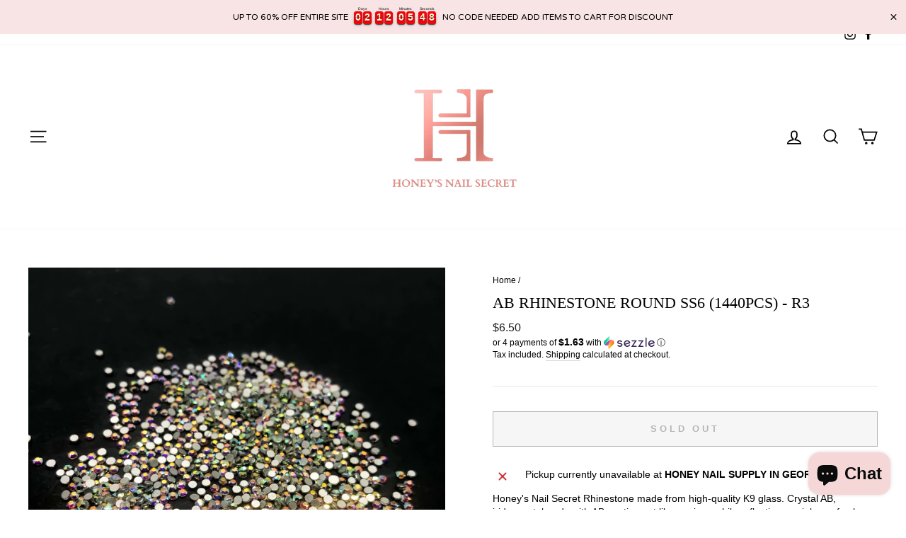

--- FILE ---
content_type: text/html; charset=utf-8
request_url: https://honeysnailsecret.com/products/ab-rhinestone-round-ss6-r3
body_size: 34900
content:
<!doctype html>
<html class="no-js" lang="en" dir="ltr">
<head>
  <meta charset="utf-8">
  <meta http-equiv="X-UA-Compatible" content="IE=edge,chrome=1">
  <meta name="viewport" content="width=device-width,initial-scale=1">
  <meta name="theme-color" content="#eec0d0">
  <link rel="canonical" href="https://honeysnailsecret.com/products/ab-rhinestone-round-ss6-r3">
  <link rel="canonical" href="https://honeysnailsecret.com/products/ab-rhinestone-round-ss6-r3">
  <link rel="preconnect" href="https://cdn.shopify.com">
  <link rel="preconnect" href="https://fonts.shopifycdn.com">
  <link rel="dns-prefetch" href="https://productreviews.shopifycdn.com">
  <link rel="dns-prefetch" href="https://ajax.googleapis.com">
  <link rel="dns-prefetch" href="https://maps.googleapis.com">
  <link rel="dns-prefetch" href="https://maps.gstatic.com"><link rel="shortcut icon" href="//honeysnailsecret.com/cdn/shop/files/PhotoRoom_20220828_001913_32x32.png?v=1661808198" type="image/png" /><title>AB Rhinestone Round ss6 (1440pcs) - R3
&ndash; HONEY&#39;S NAIL SECRET
</title>
<meta name="description" content="Honey&#39;s Nail Secret Rhinestone made from high-quality K9 glass. Crystal AB, iridescent, beads with AB coating act like a mirror while reflecting a rainbow of colors Perfect gold flat back makes it very easy to stick on nails. Work perfectly with Honey&#39;s Rhinestone Adhesive and Honey&#39;s Gem Gel. Size: 1.9-2.1mm Package i"><meta property="og:site_name" content="HONEY&#39;S NAIL SECRET">
  <meta property="og:url" content="https://honeysnailsecret.com/products/ab-rhinestone-round-ss6-r3">
  <meta property="og:title" content="AB Rhinestone Round ss6 (1440pcs) - R3">
  <meta property="og:type" content="product">
  <meta property="og:description" content="Honey&#39;s Nail Secret Rhinestone made from high-quality K9 glass. Crystal AB, iridescent, beads with AB coating act like a mirror while reflecting a rainbow of colors Perfect gold flat back makes it very easy to stick on nails. Work perfectly with Honey&#39;s Rhinestone Adhesive and Honey&#39;s Gem Gel. Size: 1.9-2.1mm Package i"><meta property="og:image" content="http://honeysnailsecret.com/cdn/shop/products/image_d54c6a50-9383-4ddf-84cb-81bb02e55af9_1200x1200.jpg?v=1592442024">
  <meta property="og:image:secure_url" content="https://honeysnailsecret.com/cdn/shop/products/image_d54c6a50-9383-4ddf-84cb-81bb02e55af9_1200x1200.jpg?v=1592442024">
  <meta name="twitter:site" content="@">
  <meta name="twitter:card" content="summary_large_image">
  <meta name="twitter:title" content="AB Rhinestone Round ss6 (1440pcs) - R3">
  <meta name="twitter:description" content="Honey&#39;s Nail Secret Rhinestone made from high-quality K9 glass. Crystal AB, iridescent, beads with AB coating act like a mirror while reflecting a rainbow of colors Perfect gold flat back makes it very easy to stick on nails. Work perfectly with Honey&#39;s Rhinestone Adhesive and Honey&#39;s Gem Gel. Size: 1.9-2.1mm Package i">
<style data-shopify>
  

  
  
  
</style><link href="//honeysnailsecret.com/cdn/shop/t/13/assets/theme.css?v=88835708803766920101753142200" rel="stylesheet" type="text/css" media="all" />
<style data-shopify>:root {
    --typeHeaderPrimary: "New York";
    --typeHeaderFallback: Iowan Old Style, Apple Garamond, Baskerville, Times New Roman, Droid Serif, Times, Source Serif Pro, serif, Apple Color Emoji, Segoe UI Emoji, Segoe UI Symbol;
    --typeHeaderSize: 26px;
    --typeHeaderWeight: 400;
    --typeHeaderLineHeight: 1.3;
    --typeHeaderSpacing: 0.0em;

    --typeBasePrimary:Helvetica;
    --typeBaseFallback:Arial, sans-serif;
    --typeBaseSize: 14px;
    --typeBaseWeight: 400;
    --typeBaseSpacing: 0.0em;
    --typeBaseLineHeight: 1.4;

    --typeCollectionTitle: 15px;

    --iconWeight: 4px;
    --iconLinecaps: miter;

    
      --buttonRadius: 0px;
    

    --colorGridOverlayOpacity: 0.1;
  }</style><script>
    document.documentElement.className = document.documentElement.className.replace('no-js', 'js');

    window.theme = window.theme || {};
    theme.routes = {
      cart: "/cart",
      cartAdd: "/cart/add.js",
      cartChange: "/cart/change"
    };
    theme.strings = {
      soldOut: "Sold Out",
      unavailable: "Unavailable",
      stockLabel: "Only [count] items in stock!",
      willNotShipUntil: "Will not ship until [date]",
      willBeInStockAfter: "Will be in stock after [date]",
      waitingForStock: "Inventory on the way",
      savePrice: "Save [saved_amount]",
      cartEmpty: "Your cart is currently empty.",
      cartTermsConfirmation: "You must agree with the terms and conditions of sales to check out"
    };
    theme.settings = {
      dynamicVariantsEnable: true,
      dynamicVariantType: "button",
      cartType: "page",
      moneyFormat: "${{amount}}",
      saveType: "percent",
      recentlyViewedEnabled: false,
      predictiveSearch: true,
      predictiveSearchType: "product,article,page,collection",
      inventoryThreshold: 12,
      quickView: true,
      themeName: 'Impulse',
      themeVersion: "3.5.0"
    };
  </script>

  <script>window.performance && window.performance.mark && window.performance.mark('shopify.content_for_header.start');</script><meta name="facebook-domain-verification" content="94sf6obpxzm9xcne4yi5eftg45cuwo">
<meta name="facebook-domain-verification" content="z0ewzqzilxs7j5hw7ihrl25vk6l3b3">
<meta name="google-site-verification" content="jN_ZzrNIyQRdlCdp40oY593ZOpEC6YWGmc3E9hE6uJc">
<meta id="shopify-digital-wallet" name="shopify-digital-wallet" content="/27625455756/digital_wallets/dialog">
<meta name="shopify-checkout-api-token" content="37449d1f4b23bc40ade42c4ab225c09b">
<meta id="in-context-paypal-metadata" data-shop-id="27625455756" data-venmo-supported="true" data-environment="production" data-locale="en_US" data-paypal-v4="true" data-currency="USD">
<link rel="alternate" hreflang="x-default" href="https://honeysnailsecret.com/products/ab-rhinestone-round-ss6-r3">
<link rel="alternate" hreflang="en" href="https://honeysnailsecret.com/products/ab-rhinestone-round-ss6-r3">
<link rel="alternate" hreflang="en-CA" href="https://honeysnailsecret.com/en-ca/products/ab-rhinestone-round-ss6-r3">
<link rel="alternate" type="application/json+oembed" href="https://honeysnailsecret.com/products/ab-rhinestone-round-ss6-r3.oembed">
<script async="async" src="/checkouts/internal/preloads.js?locale=en-US"></script>
<link rel="preconnect" href="https://shop.app" crossorigin="anonymous">
<script async="async" src="https://shop.app/checkouts/internal/preloads.js?locale=en-US&shop_id=27625455756" crossorigin="anonymous"></script>
<script id="apple-pay-shop-capabilities" type="application/json">{"shopId":27625455756,"countryCode":"US","currencyCode":"USD","merchantCapabilities":["supports3DS"],"merchantId":"gid:\/\/shopify\/Shop\/27625455756","merchantName":"HONEY'S NAIL SECRET","requiredBillingContactFields":["postalAddress","email"],"requiredShippingContactFields":["postalAddress","email"],"shippingType":"shipping","supportedNetworks":["visa","masterCard","amex","discover","elo","jcb"],"total":{"type":"pending","label":"HONEY'S NAIL SECRET","amount":"1.00"},"shopifyPaymentsEnabled":true,"supportsSubscriptions":true}</script>
<script id="shopify-features" type="application/json">{"accessToken":"37449d1f4b23bc40ade42c4ab225c09b","betas":["rich-media-storefront-analytics"],"domain":"honeysnailsecret.com","predictiveSearch":true,"shopId":27625455756,"locale":"en"}</script>
<script>var Shopify = Shopify || {};
Shopify.shop = "honeysnailsecret.myshopify.com";
Shopify.locale = "en";
Shopify.currency = {"active":"USD","rate":"1.0"};
Shopify.country = "US";
Shopify.theme = {"name":"Awais Dev ST","id":136456470773,"schema_name":"Impulse","schema_version":"3.5.0","theme_store_id":857,"role":"main"};
Shopify.theme.handle = "null";
Shopify.theme.style = {"id":null,"handle":null};
Shopify.cdnHost = "honeysnailsecret.com/cdn";
Shopify.routes = Shopify.routes || {};
Shopify.routes.root = "/";</script>
<script type="module">!function(o){(o.Shopify=o.Shopify||{}).modules=!0}(window);</script>
<script>!function(o){function n(){var o=[];function n(){o.push(Array.prototype.slice.apply(arguments))}return n.q=o,n}var t=o.Shopify=o.Shopify||{};t.loadFeatures=n(),t.autoloadFeatures=n()}(window);</script>
<script>
  window.ShopifyPay = window.ShopifyPay || {};
  window.ShopifyPay.apiHost = "shop.app\/pay";
  window.ShopifyPay.redirectState = null;
</script>
<script id="shop-js-analytics" type="application/json">{"pageType":"product"}</script>
<script defer="defer" async type="module" src="//honeysnailsecret.com/cdn/shopifycloud/shop-js/modules/v2/client.init-shop-cart-sync_BdyHc3Nr.en.esm.js"></script>
<script defer="defer" async type="module" src="//honeysnailsecret.com/cdn/shopifycloud/shop-js/modules/v2/chunk.common_Daul8nwZ.esm.js"></script>
<script type="module">
  await import("//honeysnailsecret.com/cdn/shopifycloud/shop-js/modules/v2/client.init-shop-cart-sync_BdyHc3Nr.en.esm.js");
await import("//honeysnailsecret.com/cdn/shopifycloud/shop-js/modules/v2/chunk.common_Daul8nwZ.esm.js");

  window.Shopify.SignInWithShop?.initShopCartSync?.({"fedCMEnabled":true,"windoidEnabled":true});

</script>
<script defer="defer" async type="module" src="//honeysnailsecret.com/cdn/shopifycloud/shop-js/modules/v2/client.payment-terms_MV4M3zvL.en.esm.js"></script>
<script defer="defer" async type="module" src="//honeysnailsecret.com/cdn/shopifycloud/shop-js/modules/v2/chunk.common_Daul8nwZ.esm.js"></script>
<script defer="defer" async type="module" src="//honeysnailsecret.com/cdn/shopifycloud/shop-js/modules/v2/chunk.modal_CQq8HTM6.esm.js"></script>
<script type="module">
  await import("//honeysnailsecret.com/cdn/shopifycloud/shop-js/modules/v2/client.payment-terms_MV4M3zvL.en.esm.js");
await import("//honeysnailsecret.com/cdn/shopifycloud/shop-js/modules/v2/chunk.common_Daul8nwZ.esm.js");
await import("//honeysnailsecret.com/cdn/shopifycloud/shop-js/modules/v2/chunk.modal_CQq8HTM6.esm.js");

  
</script>
<script>
  window.Shopify = window.Shopify || {};
  if (!window.Shopify.featureAssets) window.Shopify.featureAssets = {};
  window.Shopify.featureAssets['shop-js'] = {"shop-cart-sync":["modules/v2/client.shop-cart-sync_QYOiDySF.en.esm.js","modules/v2/chunk.common_Daul8nwZ.esm.js"],"init-fed-cm":["modules/v2/client.init-fed-cm_DchLp9rc.en.esm.js","modules/v2/chunk.common_Daul8nwZ.esm.js"],"shop-button":["modules/v2/client.shop-button_OV7bAJc5.en.esm.js","modules/v2/chunk.common_Daul8nwZ.esm.js"],"init-windoid":["modules/v2/client.init-windoid_DwxFKQ8e.en.esm.js","modules/v2/chunk.common_Daul8nwZ.esm.js"],"shop-cash-offers":["modules/v2/client.shop-cash-offers_DWtL6Bq3.en.esm.js","modules/v2/chunk.common_Daul8nwZ.esm.js","modules/v2/chunk.modal_CQq8HTM6.esm.js"],"shop-toast-manager":["modules/v2/client.shop-toast-manager_CX9r1SjA.en.esm.js","modules/v2/chunk.common_Daul8nwZ.esm.js"],"init-shop-email-lookup-coordinator":["modules/v2/client.init-shop-email-lookup-coordinator_UhKnw74l.en.esm.js","modules/v2/chunk.common_Daul8nwZ.esm.js"],"pay-button":["modules/v2/client.pay-button_DzxNnLDY.en.esm.js","modules/v2/chunk.common_Daul8nwZ.esm.js"],"avatar":["modules/v2/client.avatar_BTnouDA3.en.esm.js"],"init-shop-cart-sync":["modules/v2/client.init-shop-cart-sync_BdyHc3Nr.en.esm.js","modules/v2/chunk.common_Daul8nwZ.esm.js"],"shop-login-button":["modules/v2/client.shop-login-button_D8B466_1.en.esm.js","modules/v2/chunk.common_Daul8nwZ.esm.js","modules/v2/chunk.modal_CQq8HTM6.esm.js"],"init-customer-accounts-sign-up":["modules/v2/client.init-customer-accounts-sign-up_C8fpPm4i.en.esm.js","modules/v2/client.shop-login-button_D8B466_1.en.esm.js","modules/v2/chunk.common_Daul8nwZ.esm.js","modules/v2/chunk.modal_CQq8HTM6.esm.js"],"init-shop-for-new-customer-accounts":["modules/v2/client.init-shop-for-new-customer-accounts_CVTO0Ztu.en.esm.js","modules/v2/client.shop-login-button_D8B466_1.en.esm.js","modules/v2/chunk.common_Daul8nwZ.esm.js","modules/v2/chunk.modal_CQq8HTM6.esm.js"],"init-customer-accounts":["modules/v2/client.init-customer-accounts_dRgKMfrE.en.esm.js","modules/v2/client.shop-login-button_D8B466_1.en.esm.js","modules/v2/chunk.common_Daul8nwZ.esm.js","modules/v2/chunk.modal_CQq8HTM6.esm.js"],"shop-follow-button":["modules/v2/client.shop-follow-button_CkZpjEct.en.esm.js","modules/v2/chunk.common_Daul8nwZ.esm.js","modules/v2/chunk.modal_CQq8HTM6.esm.js"],"lead-capture":["modules/v2/client.lead-capture_BntHBhfp.en.esm.js","modules/v2/chunk.common_Daul8nwZ.esm.js","modules/v2/chunk.modal_CQq8HTM6.esm.js"],"checkout-modal":["modules/v2/client.checkout-modal_CfxcYbTm.en.esm.js","modules/v2/chunk.common_Daul8nwZ.esm.js","modules/v2/chunk.modal_CQq8HTM6.esm.js"],"shop-login":["modules/v2/client.shop-login_Da4GZ2H6.en.esm.js","modules/v2/chunk.common_Daul8nwZ.esm.js","modules/v2/chunk.modal_CQq8HTM6.esm.js"],"payment-terms":["modules/v2/client.payment-terms_MV4M3zvL.en.esm.js","modules/v2/chunk.common_Daul8nwZ.esm.js","modules/v2/chunk.modal_CQq8HTM6.esm.js"]};
</script>
<script>(function() {
  var isLoaded = false;
  function asyncLoad() {
    if (isLoaded) return;
    isLoaded = true;
    var urls = ["https:\/\/acdn.goldendev.win\/shopify\/add-to-cart\/js\/add-to-cart.js?shop=honeysnailsecret.myshopify.com","https:\/\/js.smile.io\/v1\/smile-shopify.js?shop=honeysnailsecret.myshopify.com","https:\/\/www.goldendev.win\/shopify\/show-recent-orders\/js\/show-recent-orders.js?shop=honeysnailsecret.myshopify.com","https:\/\/cdn.nfcube.com\/8b2c80dc2cf08770040800f7e4f8fa8d.js?shop=honeysnailsecret.myshopify.com","https:\/\/trustbadge.shopclimb.com\/files\/js\/dist\/trustbadge.min.js?shop=honeysnailsecret.myshopify.com","https:\/\/cdn.shopify.com\/s\/files\/1\/0276\/2545\/5756\/files\/shopney-app-banner.js?v=1720533347\u0026shop=honeysnailsecret.myshopify.com","https:\/\/cdn.hextom.com\/js\/eventpromotionbar.js?shop=honeysnailsecret.myshopify.com"];
    for (var i = 0; i < urls.length; i++) {
      var s = document.createElement('script');
      s.type = 'text/javascript';
      s.async = true;
      s.src = urls[i];
      var x = document.getElementsByTagName('script')[0];
      x.parentNode.insertBefore(s, x);
    }
  };
  if(window.attachEvent) {
    window.attachEvent('onload', asyncLoad);
  } else {
    window.addEventListener('load', asyncLoad, false);
  }
})();</script>
<script id="__st">var __st={"a":27625455756,"offset":-18000,"reqid":"5c0e9cbe-d0de-4dfd-a640-7bfbe14eb579-1768938845","pageurl":"honeysnailsecret.com\/products\/ab-rhinestone-round-ss6-r3","u":"47b92f0c2c43","p":"product","rtyp":"product","rid":5343845220516};</script>
<script>window.ShopifyPaypalV4VisibilityTracking = true;</script>
<script id="captcha-bootstrap">!function(){'use strict';const t='contact',e='account',n='new_comment',o=[[t,t],['blogs',n],['comments',n],[t,'customer']],c=[[e,'customer_login'],[e,'guest_login'],[e,'recover_customer_password'],[e,'create_customer']],r=t=>t.map((([t,e])=>`form[action*='/${t}']:not([data-nocaptcha='true']) input[name='form_type'][value='${e}']`)).join(','),a=t=>()=>t?[...document.querySelectorAll(t)].map((t=>t.form)):[];function s(){const t=[...o],e=r(t);return a(e)}const i='password',u='form_key',d=['recaptcha-v3-token','g-recaptcha-response','h-captcha-response',i],f=()=>{try{return window.sessionStorage}catch{return}},m='__shopify_v',_=t=>t.elements[u];function p(t,e,n=!1){try{const o=window.sessionStorage,c=JSON.parse(o.getItem(e)),{data:r}=function(t){const{data:e,action:n}=t;return t[m]||n?{data:e,action:n}:{data:t,action:n}}(c);for(const[e,n]of Object.entries(r))t.elements[e]&&(t.elements[e].value=n);n&&o.removeItem(e)}catch(o){console.error('form repopulation failed',{error:o})}}const l='form_type',E='cptcha';function T(t){t.dataset[E]=!0}const w=window,h=w.document,L='Shopify',v='ce_forms',y='captcha';let A=!1;((t,e)=>{const n=(g='f06e6c50-85a8-45c8-87d0-21a2b65856fe',I='https://cdn.shopify.com/shopifycloud/storefront-forms-hcaptcha/ce_storefront_forms_captcha_hcaptcha.v1.5.2.iife.js',D={infoText:'Protected by hCaptcha',privacyText:'Privacy',termsText:'Terms'},(t,e,n)=>{const o=w[L][v],c=o.bindForm;if(c)return c(t,g,e,D).then(n);var r;o.q.push([[t,g,e,D],n]),r=I,A||(h.body.append(Object.assign(h.createElement('script'),{id:'captcha-provider',async:!0,src:r})),A=!0)});var g,I,D;w[L]=w[L]||{},w[L][v]=w[L][v]||{},w[L][v].q=[],w[L][y]=w[L][y]||{},w[L][y].protect=function(t,e){n(t,void 0,e),T(t)},Object.freeze(w[L][y]),function(t,e,n,w,h,L){const[v,y,A,g]=function(t,e,n){const i=e?o:[],u=t?c:[],d=[...i,...u],f=r(d),m=r(i),_=r(d.filter((([t,e])=>n.includes(e))));return[a(f),a(m),a(_),s()]}(w,h,L),I=t=>{const e=t.target;return e instanceof HTMLFormElement?e:e&&e.form},D=t=>v().includes(t);t.addEventListener('submit',(t=>{const e=I(t);if(!e)return;const n=D(e)&&!e.dataset.hcaptchaBound&&!e.dataset.recaptchaBound,o=_(e),c=g().includes(e)&&(!o||!o.value);(n||c)&&t.preventDefault(),c&&!n&&(function(t){try{if(!f())return;!function(t){const e=f();if(!e)return;const n=_(t);if(!n)return;const o=n.value;o&&e.removeItem(o)}(t);const e=Array.from(Array(32),(()=>Math.random().toString(36)[2])).join('');!function(t,e){_(t)||t.append(Object.assign(document.createElement('input'),{type:'hidden',name:u})),t.elements[u].value=e}(t,e),function(t,e){const n=f();if(!n)return;const o=[...t.querySelectorAll(`input[type='${i}']`)].map((({name:t})=>t)),c=[...d,...o],r={};for(const[a,s]of new FormData(t).entries())c.includes(a)||(r[a]=s);n.setItem(e,JSON.stringify({[m]:1,action:t.action,data:r}))}(t,e)}catch(e){console.error('failed to persist form',e)}}(e),e.submit())}));const S=(t,e)=>{t&&!t.dataset[E]&&(n(t,e.some((e=>e===t))),T(t))};for(const o of['focusin','change'])t.addEventListener(o,(t=>{const e=I(t);D(e)&&S(e,y())}));const B=e.get('form_key'),M=e.get(l),P=B&&M;t.addEventListener('DOMContentLoaded',(()=>{const t=y();if(P)for(const e of t)e.elements[l].value===M&&p(e,B);[...new Set([...A(),...v().filter((t=>'true'===t.dataset.shopifyCaptcha))])].forEach((e=>S(e,t)))}))}(h,new URLSearchParams(w.location.search),n,t,e,['guest_login'])})(!0,!0)}();</script>
<script integrity="sha256-4kQ18oKyAcykRKYeNunJcIwy7WH5gtpwJnB7kiuLZ1E=" data-source-attribution="shopify.loadfeatures" defer="defer" src="//honeysnailsecret.com/cdn/shopifycloud/storefront/assets/storefront/load_feature-a0a9edcb.js" crossorigin="anonymous"></script>
<script crossorigin="anonymous" defer="defer" src="//honeysnailsecret.com/cdn/shopifycloud/storefront/assets/shopify_pay/storefront-65b4c6d7.js?v=20250812"></script>
<script data-source-attribution="shopify.dynamic_checkout.dynamic.init">var Shopify=Shopify||{};Shopify.PaymentButton=Shopify.PaymentButton||{isStorefrontPortableWallets:!0,init:function(){window.Shopify.PaymentButton.init=function(){};var t=document.createElement("script");t.src="https://honeysnailsecret.com/cdn/shopifycloud/portable-wallets/latest/portable-wallets.en.js",t.type="module",document.head.appendChild(t)}};
</script>
<script data-source-attribution="shopify.dynamic_checkout.buyer_consent">
  function portableWalletsHideBuyerConsent(e){var t=document.getElementById("shopify-buyer-consent"),n=document.getElementById("shopify-subscription-policy-button");t&&n&&(t.classList.add("hidden"),t.setAttribute("aria-hidden","true"),n.removeEventListener("click",e))}function portableWalletsShowBuyerConsent(e){var t=document.getElementById("shopify-buyer-consent"),n=document.getElementById("shopify-subscription-policy-button");t&&n&&(t.classList.remove("hidden"),t.removeAttribute("aria-hidden"),n.addEventListener("click",e))}window.Shopify?.PaymentButton&&(window.Shopify.PaymentButton.hideBuyerConsent=portableWalletsHideBuyerConsent,window.Shopify.PaymentButton.showBuyerConsent=portableWalletsShowBuyerConsent);
</script>
<script>
  function portableWalletsCleanup(e){e&&e.src&&console.error("Failed to load portable wallets script "+e.src);var t=document.querySelectorAll("shopify-accelerated-checkout .shopify-payment-button__skeleton, shopify-accelerated-checkout-cart .wallet-cart-button__skeleton"),e=document.getElementById("shopify-buyer-consent");for(let e=0;e<t.length;e++)t[e].remove();e&&e.remove()}function portableWalletsNotLoadedAsModule(e){e instanceof ErrorEvent&&"string"==typeof e.message&&e.message.includes("import.meta")&&"string"==typeof e.filename&&e.filename.includes("portable-wallets")&&(window.removeEventListener("error",portableWalletsNotLoadedAsModule),window.Shopify.PaymentButton.failedToLoad=e,"loading"===document.readyState?document.addEventListener("DOMContentLoaded",window.Shopify.PaymentButton.init):window.Shopify.PaymentButton.init())}window.addEventListener("error",portableWalletsNotLoadedAsModule);
</script>

<script type="module" src="https://honeysnailsecret.com/cdn/shopifycloud/portable-wallets/latest/portable-wallets.en.js" onError="portableWalletsCleanup(this)" crossorigin="anonymous"></script>
<script nomodule>
  document.addEventListener("DOMContentLoaded", portableWalletsCleanup);
</script>

<link id="shopify-accelerated-checkout-styles" rel="stylesheet" media="screen" href="https://honeysnailsecret.com/cdn/shopifycloud/portable-wallets/latest/accelerated-checkout-backwards-compat.css" crossorigin="anonymous">
<style id="shopify-accelerated-checkout-cart">
        #shopify-buyer-consent {
  margin-top: 1em;
  display: inline-block;
  width: 100%;
}

#shopify-buyer-consent.hidden {
  display: none;
}

#shopify-subscription-policy-button {
  background: none;
  border: none;
  padding: 0;
  text-decoration: underline;
  font-size: inherit;
  cursor: pointer;
}

#shopify-subscription-policy-button::before {
  box-shadow: none;
}

      </style>

<script>window.performance && window.performance.mark && window.performance.mark('shopify.content_for_header.end');</script>

  <script src="//honeysnailsecret.com/cdn/shop/t/13/assets/vendor-scripts-v7.js" defer="defer"></script><link rel="preload" as="style" href="//honeysnailsecret.com/cdn/shop/t/13/assets/currency-flags.css?v=75482696549506390791674619445" onload="this.onload=null;this.rel='stylesheet'">
    <noscript><link rel="stylesheet" href="//honeysnailsecret.com/cdn/shop/t/13/assets/currency-flags.css?v=75482696549506390791674619445"></noscript><script src="//honeysnailsecret.com/cdn/shop/t/13/assets/theme.js?v=163532006675524734541674619445" defer="defer"></script><script type="text/javascript">
	
		var productVICHandle = 'ab-rhinestone-round-ss6-r3';
	
	var isCartPage = false;
	
</script>
<link href="//honeysnailsecret.com/cdn/shop/t/13/assets/alert.css?v=135610300445096884681674619445" rel="stylesheet" type="text/css" media="all" />
<link href="//honeysnailsecret.com/cdn/shop/t/13/assets/variants-in-catalog.css?v=106550182518350331731674619445" rel="stylesheet" type="text/css" media="all" />
<script src="//honeysnailsecret.com/cdn/shop/t/13/assets/alert.js?v=10418052424899582361674619445" type="text/javascript"></script>
<script type="text/javascript">var show_type = '0';var combinations_or_variants = '0';var select_or_radio_combinations = '0';var select_or_radio = '0';var only_available_combinations = '0';var show_price_for_combination = '0';var show_variants_names = '1';var show_add_to_cart = '1';var show_product_count = '1';var add_to_cart_title = 'Add To Cart';var unavailable_title = 'Out Of Stock';var button_label_color = '#000000';var button_background_color = '#9f9d99';var mini_cart_path = '';var show_message = '0';var message_type = '0';var fixed_message_position = '0';var message_text = 'Product {LINKED_NAME} was successfully added to your shopping cart';var message_text_color = '#000000';var message_background_color = '#d4d4d4';var message_hide_time = '0';var message_font_size = '14';var change_images = '0';var change_prices = '0';var show_go_to_product = '0';var go_to_product_label = 'View Product';var button_go_to_product_label_color = '#000000';var button_go_to_product_background_color = '#457da1';var money_format = '$';var vic_money_format = '$@@amount&&';</script><script type="text/javascript">
	
		var productVICHandle = 'ab-rhinestone-round-ss6-r3';
	
	var isCartPage = false;
	
</script>
<link href="//honeysnailsecret.com/cdn/shop/t/13/assets/alert.css?v=135610300445096884681674619445" rel="stylesheet" type="text/css" media="all" />
<link href="//honeysnailsecret.com/cdn/shop/t/13/assets/variants-in-catalog.css?v=106550182518350331731674619445" rel="stylesheet" type="text/css" media="all" />
<script src="//honeysnailsecret.com/cdn/shop/t/13/assets/alert.js?v=10418052424899582361674619445" type="text/javascript"></script>
<script type="text/javascript">var show_type = '0';var combinations_or_variants = '0';var select_or_radio_combinations = '0';var select_or_radio = '0';var only_available_combinations = '0';var show_price_for_combination = '0';var show_variants_names = '1';var show_add_to_cart = '1';var show_product_count = '1';var add_to_cart_title = 'Add To Cart';var unavailable_title = 'Out Of Stock';var button_label_color = '#000000';var button_background_color = '#9f9d99';var mini_cart_path = '';var show_message = '0';var message_type = '0';var fixed_message_position = '0';var message_text = 'Product {LINKED_NAME} was successfully added to your shopping cart';var message_text_color = '#000000';var message_background_color = '#d4d4d4';var message_hide_time = '0';var message_font_size = '14';var change_images = '0';var change_prices = '0';var show_go_to_product = '0';var go_to_product_label = 'View Product';var button_go_to_product_label_color = '#000000';var button_go_to_product_background_color = '#457da1';var money_format = '$';var vic_money_format = '$@@amount&&';</script><!-- BEGIN app block: shopify://apps/dr-stacked-discounts/blocks/instant-load/f428e1ae-8a34-4767-8189-f8339f3ab12b --><!-- For self-installation -->
<script>(() => {const installerKey = 'docapp-discount-auto-install'; const urlParams = new URLSearchParams(window.location.search); if (urlParams.get(installerKey)) {window.sessionStorage.setItem(installerKey, JSON.stringify({integrationId: urlParams.get('docapp-integration-id'), divClass: urlParams.get('docapp-install-class'), check: urlParams.get('docapp-check')}));}})();</script>
<script>(() => {const previewKey = 'docapp-discount-test'; const urlParams = new URLSearchParams(window.location.search); if (urlParams.get(previewKey)) {window.sessionStorage.setItem(previewKey, JSON.stringify({active: true, integrationId: urlParams.get('docapp-discount-inst-test')}));}})();</script>
<script>window.discountOnCartProAppBlock = true;</script>

<!-- App speed-up -->
<script id="docapp-discount-speedup">
    (() => { if (window.discountOnCartProAppLoaded) return; let script = document.createElement('script'); script.src = "https://d9fvwtvqz2fm1.cloudfront.net/shop/js/discount-on-cart-pro.min.js?shop=honeysnailsecret.myshopify.com"; document.getElementById('docapp-discount-speedup').after(script); })();
</script>


<!-- END app block --><!-- BEGIN app block: shopify://apps/frequently-bought/blocks/app-embed-block/b1a8cbea-c844-4842-9529-7c62dbab1b1f --><script>
    window.codeblackbelt = window.codeblackbelt || {};
    window.codeblackbelt.shop = window.codeblackbelt.shop || 'honeysnailsecret.myshopify.com';
    
        window.codeblackbelt.productId = 5343845220516;</script><script src="//cdn.codeblackbelt.com/widgets/frequently-bought-together/main.min.js?version=2026012014-0500" async></script>
 <!-- END app block --><script src="https://cdn.shopify.com/extensions/e4b3a77b-20c9-4161-b1bb-deb87046128d/inbox-1253/assets/inbox-chat-loader.js" type="text/javascript" defer="defer"></script>
<script src="https://cdn.shopify.com/extensions/019bdcc6-5472-7e06-98fc-3f8e31035e22/smile-io-270/assets/smile-loader.js" type="text/javascript" defer="defer"></script>
<link href="https://monorail-edge.shopifysvc.com" rel="dns-prefetch">
<script>(function(){if ("sendBeacon" in navigator && "performance" in window) {try {var session_token_from_headers = performance.getEntriesByType('navigation')[0].serverTiming.find(x => x.name == '_s').description;} catch {var session_token_from_headers = undefined;}var session_cookie_matches = document.cookie.match(/_shopify_s=([^;]*)/);var session_token_from_cookie = session_cookie_matches && session_cookie_matches.length === 2 ? session_cookie_matches[1] : "";var session_token = session_token_from_headers || session_token_from_cookie || "";function handle_abandonment_event(e) {var entries = performance.getEntries().filter(function(entry) {return /monorail-edge.shopifysvc.com/.test(entry.name);});if (!window.abandonment_tracked && entries.length === 0) {window.abandonment_tracked = true;var currentMs = Date.now();var navigation_start = performance.timing.navigationStart;var payload = {shop_id: 27625455756,url: window.location.href,navigation_start,duration: currentMs - navigation_start,session_token,page_type: "product"};window.navigator.sendBeacon("https://monorail-edge.shopifysvc.com/v1/produce", JSON.stringify({schema_id: "online_store_buyer_site_abandonment/1.1",payload: payload,metadata: {event_created_at_ms: currentMs,event_sent_at_ms: currentMs}}));}}window.addEventListener('pagehide', handle_abandonment_event);}}());</script>
<script id="web-pixels-manager-setup">(function e(e,d,r,n,o){if(void 0===o&&(o={}),!Boolean(null===(a=null===(i=window.Shopify)||void 0===i?void 0:i.analytics)||void 0===a?void 0:a.replayQueue)){var i,a;window.Shopify=window.Shopify||{};var t=window.Shopify;t.analytics=t.analytics||{};var s=t.analytics;s.replayQueue=[],s.publish=function(e,d,r){return s.replayQueue.push([e,d,r]),!0};try{self.performance.mark("wpm:start")}catch(e){}var l=function(){var e={modern:/Edge?\/(1{2}[4-9]|1[2-9]\d|[2-9]\d{2}|\d{4,})\.\d+(\.\d+|)|Firefox\/(1{2}[4-9]|1[2-9]\d|[2-9]\d{2}|\d{4,})\.\d+(\.\d+|)|Chrom(ium|e)\/(9{2}|\d{3,})\.\d+(\.\d+|)|(Maci|X1{2}).+ Version\/(15\.\d+|(1[6-9]|[2-9]\d|\d{3,})\.\d+)([,.]\d+|)( \(\w+\)|)( Mobile\/\w+|) Safari\/|Chrome.+OPR\/(9{2}|\d{3,})\.\d+\.\d+|(CPU[ +]OS|iPhone[ +]OS|CPU[ +]iPhone|CPU IPhone OS|CPU iPad OS)[ +]+(15[._]\d+|(1[6-9]|[2-9]\d|\d{3,})[._]\d+)([._]\d+|)|Android:?[ /-](13[3-9]|1[4-9]\d|[2-9]\d{2}|\d{4,})(\.\d+|)(\.\d+|)|Android.+Firefox\/(13[5-9]|1[4-9]\d|[2-9]\d{2}|\d{4,})\.\d+(\.\d+|)|Android.+Chrom(ium|e)\/(13[3-9]|1[4-9]\d|[2-9]\d{2}|\d{4,})\.\d+(\.\d+|)|SamsungBrowser\/([2-9]\d|\d{3,})\.\d+/,legacy:/Edge?\/(1[6-9]|[2-9]\d|\d{3,})\.\d+(\.\d+|)|Firefox\/(5[4-9]|[6-9]\d|\d{3,})\.\d+(\.\d+|)|Chrom(ium|e)\/(5[1-9]|[6-9]\d|\d{3,})\.\d+(\.\d+|)([\d.]+$|.*Safari\/(?![\d.]+ Edge\/[\d.]+$))|(Maci|X1{2}).+ Version\/(10\.\d+|(1[1-9]|[2-9]\d|\d{3,})\.\d+)([,.]\d+|)( \(\w+\)|)( Mobile\/\w+|) Safari\/|Chrome.+OPR\/(3[89]|[4-9]\d|\d{3,})\.\d+\.\d+|(CPU[ +]OS|iPhone[ +]OS|CPU[ +]iPhone|CPU IPhone OS|CPU iPad OS)[ +]+(10[._]\d+|(1[1-9]|[2-9]\d|\d{3,})[._]\d+)([._]\d+|)|Android:?[ /-](13[3-9]|1[4-9]\d|[2-9]\d{2}|\d{4,})(\.\d+|)(\.\d+|)|Mobile Safari.+OPR\/([89]\d|\d{3,})\.\d+\.\d+|Android.+Firefox\/(13[5-9]|1[4-9]\d|[2-9]\d{2}|\d{4,})\.\d+(\.\d+|)|Android.+Chrom(ium|e)\/(13[3-9]|1[4-9]\d|[2-9]\d{2}|\d{4,})\.\d+(\.\d+|)|Android.+(UC? ?Browser|UCWEB|U3)[ /]?(15\.([5-9]|\d{2,})|(1[6-9]|[2-9]\d|\d{3,})\.\d+)\.\d+|SamsungBrowser\/(5\.\d+|([6-9]|\d{2,})\.\d+)|Android.+MQ{2}Browser\/(14(\.(9|\d{2,})|)|(1[5-9]|[2-9]\d|\d{3,})(\.\d+|))(\.\d+|)|K[Aa][Ii]OS\/(3\.\d+|([4-9]|\d{2,})\.\d+)(\.\d+|)/},d=e.modern,r=e.legacy,n=navigator.userAgent;return n.match(d)?"modern":n.match(r)?"legacy":"unknown"}(),u="modern"===l?"modern":"legacy",c=(null!=n?n:{modern:"",legacy:""})[u],f=function(e){return[e.baseUrl,"/wpm","/b",e.hashVersion,"modern"===e.buildTarget?"m":"l",".js"].join("")}({baseUrl:d,hashVersion:r,buildTarget:u}),m=function(e){var d=e.version,r=e.bundleTarget,n=e.surface,o=e.pageUrl,i=e.monorailEndpoint;return{emit:function(e){var a=e.status,t=e.errorMsg,s=(new Date).getTime(),l=JSON.stringify({metadata:{event_sent_at_ms:s},events:[{schema_id:"web_pixels_manager_load/3.1",payload:{version:d,bundle_target:r,page_url:o,status:a,surface:n,error_msg:t},metadata:{event_created_at_ms:s}}]});if(!i)return console&&console.warn&&console.warn("[Web Pixels Manager] No Monorail endpoint provided, skipping logging."),!1;try{return self.navigator.sendBeacon.bind(self.navigator)(i,l)}catch(e){}var u=new XMLHttpRequest;try{return u.open("POST",i,!0),u.setRequestHeader("Content-Type","text/plain"),u.send(l),!0}catch(e){return console&&console.warn&&console.warn("[Web Pixels Manager] Got an unhandled error while logging to Monorail."),!1}}}}({version:r,bundleTarget:l,surface:e.surface,pageUrl:self.location.href,monorailEndpoint:e.monorailEndpoint});try{o.browserTarget=l,function(e){var d=e.src,r=e.async,n=void 0===r||r,o=e.onload,i=e.onerror,a=e.sri,t=e.scriptDataAttributes,s=void 0===t?{}:t,l=document.createElement("script"),u=document.querySelector("head"),c=document.querySelector("body");if(l.async=n,l.src=d,a&&(l.integrity=a,l.crossOrigin="anonymous"),s)for(var f in s)if(Object.prototype.hasOwnProperty.call(s,f))try{l.dataset[f]=s[f]}catch(e){}if(o&&l.addEventListener("load",o),i&&l.addEventListener("error",i),u)u.appendChild(l);else{if(!c)throw new Error("Did not find a head or body element to append the script");c.appendChild(l)}}({src:f,async:!0,onload:function(){if(!function(){var e,d;return Boolean(null===(d=null===(e=window.Shopify)||void 0===e?void 0:e.analytics)||void 0===d?void 0:d.initialized)}()){var d=window.webPixelsManager.init(e)||void 0;if(d){var r=window.Shopify.analytics;r.replayQueue.forEach((function(e){var r=e[0],n=e[1],o=e[2];d.publishCustomEvent(r,n,o)})),r.replayQueue=[],r.publish=d.publishCustomEvent,r.visitor=d.visitor,r.initialized=!0}}},onerror:function(){return m.emit({status:"failed",errorMsg:"".concat(f," has failed to load")})},sri:function(e){var d=/^sha384-[A-Za-z0-9+/=]+$/;return"string"==typeof e&&d.test(e)}(c)?c:"",scriptDataAttributes:o}),m.emit({status:"loading"})}catch(e){m.emit({status:"failed",errorMsg:(null==e?void 0:e.message)||"Unknown error"})}}})({shopId: 27625455756,storefrontBaseUrl: "https://honeysnailsecret.com",extensionsBaseUrl: "https://extensions.shopifycdn.com/cdn/shopifycloud/web-pixels-manager",monorailEndpoint: "https://monorail-edge.shopifysvc.com/unstable/produce_batch",surface: "storefront-renderer",enabledBetaFlags: ["2dca8a86"],webPixelsConfigList: [{"id":"1739227381","configuration":"{\"config\":\"{\\\"google_tag_ids\\\":[\\\"AW-675719380\\\",\\\"GT-57VXT8B8\\\"],\\\"target_country\\\":\\\"US\\\",\\\"gtag_events\\\":[{\\\"type\\\":\\\"begin_checkout\\\",\\\"action_label\\\":\\\"AW-675719380\\\/UirHCOqM9NobENTRmsIC\\\"},{\\\"type\\\":\\\"search\\\",\\\"action_label\\\":\\\"AW-675719380\\\/hJTdCPaM9NobENTRmsIC\\\"},{\\\"type\\\":\\\"view_item\\\",\\\"action_label\\\":[\\\"AW-675719380\\\/WsFnCPOM9NobENTRmsIC\\\",\\\"MC-YG7Y5B7SCP\\\"]},{\\\"type\\\":\\\"purchase\\\",\\\"action_label\\\":[\\\"AW-675719380\\\/ih3aCOeM9NobENTRmsIC\\\",\\\"MC-YG7Y5B7SCP\\\"]},{\\\"type\\\":\\\"page_view\\\",\\\"action_label\\\":[\\\"AW-675719380\\\/jGf0CPCM9NobENTRmsIC\\\",\\\"MC-YG7Y5B7SCP\\\"]},{\\\"type\\\":\\\"add_payment_info\\\",\\\"action_label\\\":\\\"AW-675719380\\\/LkToCPmM9NobENTRmsIC\\\"},{\\\"type\\\":\\\"add_to_cart\\\",\\\"action_label\\\":\\\"AW-675719380\\\/tj1cCO2M9NobENTRmsIC\\\"}],\\\"enable_monitoring_mode\\\":false}\"}","eventPayloadVersion":"v1","runtimeContext":"OPEN","scriptVersion":"b2a88bafab3e21179ed38636efcd8a93","type":"APP","apiClientId":1780363,"privacyPurposes":[],"dataSharingAdjustments":{"protectedCustomerApprovalScopes":["read_customer_address","read_customer_email","read_customer_name","read_customer_personal_data","read_customer_phone"]}},{"id":"573407477","configuration":"{\"accountID\":\"1234\"}","eventPayloadVersion":"v1","runtimeContext":"STRICT","scriptVersion":"cc48da08b7b2a508fd870862c215ce5b","type":"APP","apiClientId":4659545,"privacyPurposes":["PREFERENCES"],"dataSharingAdjustments":{"protectedCustomerApprovalScopes":["read_customer_personal_data"]}},{"id":"141197557","configuration":"{\"pixel_id\":\"191516682082055\",\"pixel_type\":\"facebook_pixel\",\"metaapp_system_user_token\":\"-\"}","eventPayloadVersion":"v1","runtimeContext":"OPEN","scriptVersion":"ca16bc87fe92b6042fbaa3acc2fbdaa6","type":"APP","apiClientId":2329312,"privacyPurposes":["ANALYTICS","MARKETING","SALE_OF_DATA"],"dataSharingAdjustments":{"protectedCustomerApprovalScopes":["read_customer_address","read_customer_email","read_customer_name","read_customer_personal_data","read_customer_phone"]}},{"id":"shopify-app-pixel","configuration":"{}","eventPayloadVersion":"v1","runtimeContext":"STRICT","scriptVersion":"0450","apiClientId":"shopify-pixel","type":"APP","privacyPurposes":["ANALYTICS","MARKETING"]},{"id":"shopify-custom-pixel","eventPayloadVersion":"v1","runtimeContext":"LAX","scriptVersion":"0450","apiClientId":"shopify-pixel","type":"CUSTOM","privacyPurposes":["ANALYTICS","MARKETING"]}],isMerchantRequest: false,initData: {"shop":{"name":"HONEY'S NAIL SECRET","paymentSettings":{"currencyCode":"USD"},"myshopifyDomain":"honeysnailsecret.myshopify.com","countryCode":"US","storefrontUrl":"https:\/\/honeysnailsecret.com"},"customer":null,"cart":null,"checkout":null,"productVariants":[{"price":{"amount":6.5,"currencyCode":"USD"},"product":{"title":"AB Rhinestone Round ss6 (1440pcs) - R3","vendor":"HONEY'S NAIL SECRET","id":"5343845220516","untranslatedTitle":"AB Rhinestone Round ss6 (1440pcs) - R3","url":"\/products\/ab-rhinestone-round-ss6-r3","type":""},"id":"34770966085796","image":{"src":"\/\/honeysnailsecret.com\/cdn\/shop\/products\/image_d54c6a50-9383-4ddf-84cb-81bb02e55af9.jpg?v=1592442024"},"sku":"","title":"Default Title","untranslatedTitle":"Default Title"}],"purchasingCompany":null},},"https://honeysnailsecret.com/cdn","fcfee988w5aeb613cpc8e4bc33m6693e112",{"modern":"","legacy":""},{"shopId":"27625455756","storefrontBaseUrl":"https:\/\/honeysnailsecret.com","extensionBaseUrl":"https:\/\/extensions.shopifycdn.com\/cdn\/shopifycloud\/web-pixels-manager","surface":"storefront-renderer","enabledBetaFlags":"[\"2dca8a86\"]","isMerchantRequest":"false","hashVersion":"fcfee988w5aeb613cpc8e4bc33m6693e112","publish":"custom","events":"[[\"page_viewed\",{}],[\"product_viewed\",{\"productVariant\":{\"price\":{\"amount\":6.5,\"currencyCode\":\"USD\"},\"product\":{\"title\":\"AB Rhinestone Round ss6 (1440pcs) - R3\",\"vendor\":\"HONEY'S NAIL SECRET\",\"id\":\"5343845220516\",\"untranslatedTitle\":\"AB Rhinestone Round ss6 (1440pcs) - R3\",\"url\":\"\/products\/ab-rhinestone-round-ss6-r3\",\"type\":\"\"},\"id\":\"34770966085796\",\"image\":{\"src\":\"\/\/honeysnailsecret.com\/cdn\/shop\/products\/image_d54c6a50-9383-4ddf-84cb-81bb02e55af9.jpg?v=1592442024\"},\"sku\":\"\",\"title\":\"Default Title\",\"untranslatedTitle\":\"Default Title\"}}]]"});</script><script>
  window.ShopifyAnalytics = window.ShopifyAnalytics || {};
  window.ShopifyAnalytics.meta = window.ShopifyAnalytics.meta || {};
  window.ShopifyAnalytics.meta.currency = 'USD';
  var meta = {"product":{"id":5343845220516,"gid":"gid:\/\/shopify\/Product\/5343845220516","vendor":"HONEY'S NAIL SECRET","type":"","handle":"ab-rhinestone-round-ss6-r3","variants":[{"id":34770966085796,"price":650,"name":"AB Rhinestone Round ss6 (1440pcs) - R3","public_title":null,"sku":""}],"remote":false},"page":{"pageType":"product","resourceType":"product","resourceId":5343845220516,"requestId":"5c0e9cbe-d0de-4dfd-a640-7bfbe14eb579-1768938845"}};
  for (var attr in meta) {
    window.ShopifyAnalytics.meta[attr] = meta[attr];
  }
</script>
<script class="analytics">
  (function () {
    var customDocumentWrite = function(content) {
      var jquery = null;

      if (window.jQuery) {
        jquery = window.jQuery;
      } else if (window.Checkout && window.Checkout.$) {
        jquery = window.Checkout.$;
      }

      if (jquery) {
        jquery('body').append(content);
      }
    };

    var hasLoggedConversion = function(token) {
      if (token) {
        return document.cookie.indexOf('loggedConversion=' + token) !== -1;
      }
      return false;
    }

    var setCookieIfConversion = function(token) {
      if (token) {
        var twoMonthsFromNow = new Date(Date.now());
        twoMonthsFromNow.setMonth(twoMonthsFromNow.getMonth() + 2);

        document.cookie = 'loggedConversion=' + token + '; expires=' + twoMonthsFromNow;
      }
    }

    var trekkie = window.ShopifyAnalytics.lib = window.trekkie = window.trekkie || [];
    if (trekkie.integrations) {
      return;
    }
    trekkie.methods = [
      'identify',
      'page',
      'ready',
      'track',
      'trackForm',
      'trackLink'
    ];
    trekkie.factory = function(method) {
      return function() {
        var args = Array.prototype.slice.call(arguments);
        args.unshift(method);
        trekkie.push(args);
        return trekkie;
      };
    };
    for (var i = 0; i < trekkie.methods.length; i++) {
      var key = trekkie.methods[i];
      trekkie[key] = trekkie.factory(key);
    }
    trekkie.load = function(config) {
      trekkie.config = config || {};
      trekkie.config.initialDocumentCookie = document.cookie;
      var first = document.getElementsByTagName('script')[0];
      var script = document.createElement('script');
      script.type = 'text/javascript';
      script.onerror = function(e) {
        var scriptFallback = document.createElement('script');
        scriptFallback.type = 'text/javascript';
        scriptFallback.onerror = function(error) {
                var Monorail = {
      produce: function produce(monorailDomain, schemaId, payload) {
        var currentMs = new Date().getTime();
        var event = {
          schema_id: schemaId,
          payload: payload,
          metadata: {
            event_created_at_ms: currentMs,
            event_sent_at_ms: currentMs
          }
        };
        return Monorail.sendRequest("https://" + monorailDomain + "/v1/produce", JSON.stringify(event));
      },
      sendRequest: function sendRequest(endpointUrl, payload) {
        // Try the sendBeacon API
        if (window && window.navigator && typeof window.navigator.sendBeacon === 'function' && typeof window.Blob === 'function' && !Monorail.isIos12()) {
          var blobData = new window.Blob([payload], {
            type: 'text/plain'
          });

          if (window.navigator.sendBeacon(endpointUrl, blobData)) {
            return true;
          } // sendBeacon was not successful

        } // XHR beacon

        var xhr = new XMLHttpRequest();

        try {
          xhr.open('POST', endpointUrl);
          xhr.setRequestHeader('Content-Type', 'text/plain');
          xhr.send(payload);
        } catch (e) {
          console.log(e);
        }

        return false;
      },
      isIos12: function isIos12() {
        return window.navigator.userAgent.lastIndexOf('iPhone; CPU iPhone OS 12_') !== -1 || window.navigator.userAgent.lastIndexOf('iPad; CPU OS 12_') !== -1;
      }
    };
    Monorail.produce('monorail-edge.shopifysvc.com',
      'trekkie_storefront_load_errors/1.1',
      {shop_id: 27625455756,
      theme_id: 136456470773,
      app_name: "storefront",
      context_url: window.location.href,
      source_url: "//honeysnailsecret.com/cdn/s/trekkie.storefront.cd680fe47e6c39ca5d5df5f0a32d569bc48c0f27.min.js"});

        };
        scriptFallback.async = true;
        scriptFallback.src = '//honeysnailsecret.com/cdn/s/trekkie.storefront.cd680fe47e6c39ca5d5df5f0a32d569bc48c0f27.min.js';
        first.parentNode.insertBefore(scriptFallback, first);
      };
      script.async = true;
      script.src = '//honeysnailsecret.com/cdn/s/trekkie.storefront.cd680fe47e6c39ca5d5df5f0a32d569bc48c0f27.min.js';
      first.parentNode.insertBefore(script, first);
    };
    trekkie.load(
      {"Trekkie":{"appName":"storefront","development":false,"defaultAttributes":{"shopId":27625455756,"isMerchantRequest":null,"themeId":136456470773,"themeCityHash":"12730225989112732567","contentLanguage":"en","currency":"USD","eventMetadataId":"80daa938-8dcc-4e60-a222-6ab50cb02a5f"},"isServerSideCookieWritingEnabled":true,"monorailRegion":"shop_domain","enabledBetaFlags":["65f19447"]},"Session Attribution":{},"S2S":{"facebookCapiEnabled":true,"source":"trekkie-storefront-renderer","apiClientId":580111}}
    );

    var loaded = false;
    trekkie.ready(function() {
      if (loaded) return;
      loaded = true;

      window.ShopifyAnalytics.lib = window.trekkie;

      var originalDocumentWrite = document.write;
      document.write = customDocumentWrite;
      try { window.ShopifyAnalytics.merchantGoogleAnalytics.call(this); } catch(error) {};
      document.write = originalDocumentWrite;

      window.ShopifyAnalytics.lib.page(null,{"pageType":"product","resourceType":"product","resourceId":5343845220516,"requestId":"5c0e9cbe-d0de-4dfd-a640-7bfbe14eb579-1768938845","shopifyEmitted":true});

      var match = window.location.pathname.match(/checkouts\/(.+)\/(thank_you|post_purchase)/)
      var token = match? match[1]: undefined;
      if (!hasLoggedConversion(token)) {
        setCookieIfConversion(token);
        window.ShopifyAnalytics.lib.track("Viewed Product",{"currency":"USD","variantId":34770966085796,"productId":5343845220516,"productGid":"gid:\/\/shopify\/Product\/5343845220516","name":"AB Rhinestone Round ss6 (1440pcs) - R3","price":"6.50","sku":"","brand":"HONEY'S NAIL SECRET","variant":null,"category":"","nonInteraction":true,"remote":false},undefined,undefined,{"shopifyEmitted":true});
      window.ShopifyAnalytics.lib.track("monorail:\/\/trekkie_storefront_viewed_product\/1.1",{"currency":"USD","variantId":34770966085796,"productId":5343845220516,"productGid":"gid:\/\/shopify\/Product\/5343845220516","name":"AB Rhinestone Round ss6 (1440pcs) - R3","price":"6.50","sku":"","brand":"HONEY'S NAIL SECRET","variant":null,"category":"","nonInteraction":true,"remote":false,"referer":"https:\/\/honeysnailsecret.com\/products\/ab-rhinestone-round-ss6-r3"});
      }
    });


        var eventsListenerScript = document.createElement('script');
        eventsListenerScript.async = true;
        eventsListenerScript.src = "//honeysnailsecret.com/cdn/shopifycloud/storefront/assets/shop_events_listener-3da45d37.js";
        document.getElementsByTagName('head')[0].appendChild(eventsListenerScript);

})();</script>
<script
  defer
  src="https://honeysnailsecret.com/cdn/shopifycloud/perf-kit/shopify-perf-kit-3.0.4.min.js"
  data-application="storefront-renderer"
  data-shop-id="27625455756"
  data-render-region="gcp-us-central1"
  data-page-type="product"
  data-theme-instance-id="136456470773"
  data-theme-name="Impulse"
  data-theme-version="3.5.0"
  data-monorail-region="shop_domain"
  data-resource-timing-sampling-rate="10"
  data-shs="true"
  data-shs-beacon="true"
  data-shs-export-with-fetch="true"
  data-shs-logs-sample-rate="1"
  data-shs-beacon-endpoint="https://honeysnailsecret.com/api/collect"
></script>
</head>

<body class="template-product" data-center-text="true" data-button_style="square" data-type_header_capitalize="true" data-type_headers_align_text="true" data-type_product_capitalize="true" data-swatch_style="round" >

  <a class="in-page-link visually-hidden skip-link" href="#MainContent">Skip to content</a>

  <div id="PageContainer" class="page-container">
    <div class="transition-body"><div id="shopify-section-header" class="shopify-section">

<div id="NavDrawer" class="drawer drawer--left">
  <div class="drawer__contents">
    <div class="drawer__fixed-header drawer__fixed-header--full">
      <div class="drawer__header drawer__header--full appear-animation appear-delay-1">
        <div class="h2 drawer__title">
        </div>
        <div class="drawer__close">
          <button type="button" class="drawer__close-button js-drawer-close">
            <svg aria-hidden="true" focusable="false" role="presentation" class="icon icon-close" viewBox="0 0 64 64"><path d="M19 17.61l27.12 27.13m0-27.12L19 44.74"/></svg>
            <span class="icon__fallback-text">Close menu</span>
          </button>
        </div>
      </div>
    </div>
    <div class="drawer__scrollable">
      <ul class="mobile-nav mobile-nav--heading-style" role="navigation" aria-label="Primary"><li class="mobile-nav__item appear-animation appear-delay-2"><a href="/" class="mobile-nav__link mobile-nav__link--top-level">HOME</a></li><li class="mobile-nav__item appear-animation appear-delay-3"><a href="/collections/collection" class="mobile-nav__link mobile-nav__link--top-level">SPECIAL DEALS </a></li><li class="mobile-nav__item appear-animation appear-delay-4"><div class="mobile-nav__has-sublist"><a href="/collections/primeum-acrylic-and-matching"
                    class="mobile-nav__link mobile-nav__link--top-level"
                    id="Label-collections-primeum-acrylic-and-matching3"
                    >
                    ACRYLIC AND DIPPING POWDER
                  </a>
                  <div class="mobile-nav__toggle">
                    <button type="button"
                      aria-controls="Linklist-collections-primeum-acrylic-and-matching3"
                      aria-labelledby="Label-collections-primeum-acrylic-and-matching3"
                      class="collapsible-trigger collapsible--auto-height"><span class="collapsible-trigger__icon collapsible-trigger__icon--open" role="presentation">
  <svg aria-hidden="true" focusable="false" role="presentation" class="icon icon--wide icon-chevron-down" viewBox="0 0 28 16"><path d="M1.57 1.59l12.76 12.77L27.1 1.59" stroke-width="2" stroke="#000" fill="none" fill-rule="evenodd"/></svg>
</span>
</button>
                  </div></div><div id="Linklist-collections-primeum-acrylic-and-matching3"
                class="mobile-nav__sublist collapsible-content collapsible-content--all"
                >
                <div class="collapsible-content__inner">
                  <ul class="mobile-nav__sublist"><li class="mobile-nav__item">
                        <div class="mobile-nav__child-item"><a href="/collections/4-in-1-acrylic"
                              class="mobile-nav__link"
                              id="Sublabel-collections-4-in-1-acrylic1"
                              >
                              ACRYLIC &amp; DIPPING POWDER
                            </a></div></li><li class="mobile-nav__item">
                        <div class="mobile-nav__child-item"><a href="/collections/essential-acrylic-powder"
                              class="mobile-nav__link"
                              id="Sublabel-collections-essential-acrylic-powder2"
                              >
                              CRYSTAL CLEAR POWDER
                            </a></div></li><li class="mobile-nav__item">
                        <div class="mobile-nav__child-item"><a href="/collections/soft-rose-collection"
                              class="mobile-nav__link"
                              id="Sublabel-collections-soft-rose-collection3"
                              >
                              SOFT ROSE COLLECTION
                            </a></div></li><li class="mobile-nav__item">
                        <div class="mobile-nav__child-item"><a href="/collections/pro-ombre-collection"
                              class="mobile-nav__link"
                              id="Sublabel-collections-pro-ombre-collection4"
                              >
                              PRO OMBRE COLLECTION - 19 COLORS
                            </a></div></li><li class="mobile-nav__item">
                        <div class="mobile-nav__child-item"><a href="/collections/glow-in-the-dark"
                              class="mobile-nav__link"
                              id="Sublabel-collections-glow-in-the-dark5"
                              >
                              GLOW IN THE DARK 4 IN 1
                            </a></div></li><li class="mobile-nav__item">
                        <div class="mobile-nav__child-item"><a href="/collections/glitter-paradise-collection"
                              class="mobile-nav__link"
                              id="Sublabel-collections-glitter-paradise-collection6"
                              >
                              GLITTERS PARADISE COLLECTION 4 IN 1
                            </a></div></li><li class="mobile-nav__item">
                        <div class="mobile-nav__child-item"><a href="/collections/pro-cover-collection"
                              class="mobile-nav__link"
                              id="Sublabel-collections-pro-cover-collection7"
                              >
                              PRO COVER COLLECTION 4 IN 1
                            </a></div></li><li class="mobile-nav__item">
                        <div class="mobile-nav__child-item"><a href="/collections/medium-pastel-acrylic-collection"
                              class="mobile-nav__link"
                              id="Sublabel-collections-medium-pastel-acrylic-collection8"
                              >
                              MEDIUM PASTEL  COLLECTION 4 IN 1
                            </a></div></li><li class="mobile-nav__item">
                        <div class="mobile-nav__child-item"><a href="/collections/neon-collection"
                              class="mobile-nav__link"
                              id="Sublabel-collections-neon-collection9"
                              >
                              NEON COLLECTION 4 IN 1
                            </a></div></li><li class="mobile-nav__item">
                        <div class="mobile-nav__child-item"><a href="/collections/warm-it-up"
                              class="mobile-nav__link"
                              id="Sublabel-collections-warm-it-up10"
                              >
                              AUTUMN SPIRIT 4 IN 1 
                            </a></div></li><li class="mobile-nav__item">
                        <div class="mobile-nav__child-item"><a href="/collections/pastel-collection"
                              class="mobile-nav__link"
                              id="Sublabel-collections-pastel-collection11"
                              >
                              SOFT SPRING COLLECTION
                            </a></div></li><li class="mobile-nav__item">
                        <div class="mobile-nav__child-item"><a href="/collections/ombre-collection"
                              class="mobile-nav__link"
                              id="Sublabel-collections-ombre-collection12"
                              >
                              OMBRE COLLECTION - 12 COLORS
                            </a></div></li><li class="mobile-nav__item">
                        <div class="mobile-nav__child-item"><a href="/collections/pre-mix-glitters"
                              class="mobile-nav__link"
                              id="Sublabel-collections-pre-mix-glitters13"
                              >
                              PRE - MIXED GLITTERS
                            </a></div></li><li class="mobile-nav__item">
                        <div class="mobile-nav__child-item"><a href="/collections/16oz-re-fill-size"
                              class="mobile-nav__link"
                              id="Sublabel-collections-16oz-re-fill-size14"
                              >
                              16Oz RE-FILL SIZE
                            </a></div></li><li class="mobile-nav__item">
                        <div class="mobile-nav__child-item"><a href="/collections/5lb-acrylic-powder"
                              class="mobile-nav__link"
                              id="Sublabel-collections-5lb-acrylic-powder15"
                              >
                              5LB RE-FILL SIZE
                            </a></div></li><li class="mobile-nav__item">
                        <div class="mobile-nav__child-item"><a href="/collections/princess-collection"
                              class="mobile-nav__link"
                              id="Sublabel-collections-princess-collection16"
                              >
                              PRINCESS - FOR DIPPING ONLY
                            </a></div></li><li class="mobile-nav__item">
                        <div class="mobile-nav__child-item"><a href="/collections/dipping-solution"
                              class="mobile-nav__link"
                              id="Sublabel-collections-dipping-solution17"
                              >
                              DIPPING SOLUTION
                            </a></div></li></ul>
                </div>
              </div></li><li class="mobile-nav__item appear-animation appear-delay-5"><a href="/collections/ema-liquid" class="mobile-nav__link mobile-nav__link--top-level">EMA LIQUID</a></li><li class="mobile-nav__item appear-animation appear-delay-6"><a href="/collections/pro-builder-base" class="mobile-nav__link mobile-nav__link--top-level">PRO BUILDER BASE ( BIAB GEL) HEMA & TPO - Free </a></li><li class="mobile-nav__item appear-animation appear-delay-7"><div class="mobile-nav__has-sublist"><a href="/collections/poly-gel"
                    class="mobile-nav__link mobile-nav__link--top-level"
                    id="Label-collections-poly-gel6"
                    >
                    PRO POLY GEL ( HEMA & TPO-Free)
                  </a>
                  <div class="mobile-nav__toggle">
                    <button type="button"
                      aria-controls="Linklist-collections-poly-gel6"
                      aria-labelledby="Label-collections-poly-gel6"
                      class="collapsible-trigger collapsible--auto-height"><span class="collapsible-trigger__icon collapsible-trigger__icon--open" role="presentation">
  <svg aria-hidden="true" focusable="false" role="presentation" class="icon icon--wide icon-chevron-down" viewBox="0 0 28 16"><path d="M1.57 1.59l12.76 12.77L27.1 1.59" stroke-width="2" stroke="#000" fill="none" fill-rule="evenodd"/></svg>
</span>
</button>
                  </div></div><div id="Linklist-collections-poly-gel6"
                class="mobile-nav__sublist collapsible-content collapsible-content--all"
                >
                <div class="collapsible-content__inner">
                  <ul class="mobile-nav__sublist"><li class="mobile-nav__item">
                        <div class="mobile-nav__child-item"><a href="/collections/pro-poly-gel-60g"
                              class="mobile-nav__link"
                              id="Sublabel-collections-pro-poly-gel-60g1"
                              >
                              PRO POLY GEL 60mL
                            </a></div></li><li class="mobile-nav__item">
                        <div class="mobile-nav__child-item"><a href="/collections/pro-poly-gel-collection"
                              class="mobile-nav__link"
                              id="Sublabel-collections-pro-poly-gel-collection2"
                              >
                              PRO POLY GEL COLLECTION
                            </a></div></li></ul>
                </div>
              </div></li><li class="mobile-nav__item appear-animation appear-delay-8"><div class="mobile-nav__has-sublist"><a href="/collections/pro-builder-gel-1"
                    class="mobile-nav__link mobile-nav__link--top-level"
                    id="Label-collections-pro-builder-gel-17"
                    >
                    PRO BUILDER GEL ( HEMA & TPO-Free)
                  </a>
                  <div class="mobile-nav__toggle">
                    <button type="button"
                      aria-controls="Linklist-collections-pro-builder-gel-17"
                      aria-labelledby="Label-collections-pro-builder-gel-17"
                      class="collapsible-trigger collapsible--auto-height"><span class="collapsible-trigger__icon collapsible-trigger__icon--open" role="presentation">
  <svg aria-hidden="true" focusable="false" role="presentation" class="icon icon--wide icon-chevron-down" viewBox="0 0 28 16"><path d="M1.57 1.59l12.76 12.77L27.1 1.59" stroke-width="2" stroke="#000" fill="none" fill-rule="evenodd"/></svg>
</span>
</button>
                  </div></div><div id="Linklist-collections-pro-builder-gel-17"
                class="mobile-nav__sublist collapsible-content collapsible-content--all"
                >
                <div class="collapsible-content__inner">
                  <ul class="mobile-nav__sublist"><li class="mobile-nav__item">
                        <div class="mobile-nav__child-item"><a href="/collections/pro-builder-gel"
                              class="mobile-nav__link"
                              id="Sublabel-collections-pro-builder-gel1"
                              >
                              PRO BUILDER GEL
                            </a></div></li><li class="mobile-nav__item">
                        <div class="mobile-nav__child-item"><a href="/collections/brush-on-builder-gel-collection"
                              class="mobile-nav__link"
                              id="Sublabel-collections-brush-on-builder-gel-collection2"
                              >
                              BRUSH ON BUILDER GEL ( BIAB GEL)
                            </a></div></li><li class="mobile-nav__item">
                        <div class="mobile-nav__child-item"><a href="/collections/pro-builder-base"
                              class="mobile-nav__link"
                              id="Sublabel-collections-pro-builder-base3"
                              >
                              PRO BUILDER BASE 
                            </a></div></li></ul>
                </div>
              </div></li><li class="mobile-nav__item appear-animation appear-delay-9"><a href="/collections/pro-primer" class="mobile-nav__link mobile-nav__link--top-level">PRO PRIMER</a></li><li class="mobile-nav__item appear-animation appear-delay-10"><div class="mobile-nav__has-sublist"><a href="/collections/cateye-collections"
                    class="mobile-nav__link mobile-nav__link--top-level"
                    id="Label-collections-cateye-collections9"
                    >
                    CATEYE COLLECTIONS
                  </a>
                  <div class="mobile-nav__toggle">
                    <button type="button"
                      aria-controls="Linklist-collections-cateye-collections9"
                      aria-labelledby="Label-collections-cateye-collections9"
                      class="collapsible-trigger collapsible--auto-height"><span class="collapsible-trigger__icon collapsible-trigger__icon--open" role="presentation">
  <svg aria-hidden="true" focusable="false" role="presentation" class="icon icon--wide icon-chevron-down" viewBox="0 0 28 16"><path d="M1.57 1.59l12.76 12.77L27.1 1.59" stroke-width="2" stroke="#000" fill="none" fill-rule="evenodd"/></svg>
</span>
</button>
                  </div></div><div id="Linklist-collections-cateye-collections9"
                class="mobile-nav__sublist collapsible-content collapsible-content--all"
                >
                <div class="collapsible-content__inner">
                  <ul class="mobile-nav__sublist"><li class="mobile-nav__item">
                        <div class="mobile-nav__child-item"><a href="/collections/rose-diamond-cateye-collection"
                              class="mobile-nav__link"
                              id="Sublabel-collections-rose-diamond-cateye-collection1"
                              >
                              ROSE DIAMOND CATEYE COLLECTION
                            </a></div></li><li class="mobile-nav__item">
                        <div class="mobile-nav__child-item"><a href="/collections/aurora-cateye-collection"
                              class="mobile-nav__link"
                              id="Sublabel-collections-aurora-cateye-collection2"
                              >
                              AURORA CATEYE COLLECTION  (HEMA &amp; TPO Free)
                            </a></div></li><li class="mobile-nav__item">
                        <div class="mobile-nav__child-item"><a href="/collections/pro-cateye-gel"
                              class="mobile-nav__link"
                              id="Sublabel-collections-pro-cateye-gel3"
                              >
                              PRO CATEYE GEL  (HEMA &amp; TPO Free)
                            </a></div></li><li class="mobile-nav__item">
                        <div class="mobile-nav__child-item"><a href="/collections/pro-moonlight-cateye-collection-1"
                              class="mobile-nav__link"
                              id="Sublabel-collections-pro-moonlight-cateye-collection-14"
                              >
                              MOONLIGHT CATEYE COLLECTION  (HEMA &amp; TPO Free)
                            </a></div></li><li class="mobile-nav__item">
                        <div class="mobile-nav__child-item"><a href="/collections/crystal-cateye-gel-collection-24-colors"
                              class="mobile-nav__link"
                              id="Sublabel-collections-crystal-cateye-gel-collection-24-colors5"
                              >
                              CRYSTAL CATEYE GEL COLLECTION 
                            </a></div></li></ul>
                </div>
              </div></li><li class="mobile-nav__item appear-animation appear-delay-11"><div class="mobile-nav__has-sublist"><a href="/collections/pro-gel-duo"
                    class="mobile-nav__link mobile-nav__link--top-level"
                    id="Label-collections-pro-gel-duo10"
                    >
                    PRO DUO MATCHING ( HEMA & TPO-Free)
                  </a>
                  <div class="mobile-nav__toggle">
                    <button type="button"
                      aria-controls="Linklist-collections-pro-gel-duo10"
                      aria-labelledby="Label-collections-pro-gel-duo10"
                      class="collapsible-trigger collapsible--auto-height"><span class="collapsible-trigger__icon collapsible-trigger__icon--open" role="presentation">
  <svg aria-hidden="true" focusable="false" role="presentation" class="icon icon--wide icon-chevron-down" viewBox="0 0 28 16"><path d="M1.57 1.59l12.76 12.77L27.1 1.59" stroke-width="2" stroke="#000" fill="none" fill-rule="evenodd"/></svg>
</span>
</button>
                  </div></div><div id="Linklist-collections-pro-gel-duo10"
                class="mobile-nav__sublist collapsible-content collapsible-content--all"
                >
                <div class="collapsible-content__inner">
                  <ul class="mobile-nav__sublist"><li class="mobile-nav__item">
                        <div class="mobile-nav__child-item"><a href="/collections/gel-and-lacquer"
                              class="mobile-nav__link"
                              id="Sublabel-collections-gel-and-lacquer1"
                              >
                              GEL AND LACQUER (HEMA &amp;TPO Free)
                            </a></div></li><li class="mobile-nav__item">
                        <div class="mobile-nav__child-item"><a href="/collections/gel-and-lacquer-hp001-hp200"
                              class="mobile-nav__link"
                              id="Sublabel-collections-gel-and-lacquer-hp001-hp2002"
                              >
                              GEL AND LACQUER HP001-HP200 (HEMA &amp;TPO Free)
                            </a></div></li><li class="mobile-nav__item">
                        <div class="mobile-nav__child-item"><a href="/collections/gel-and-lacquer-hp201-hp320"
                              class="mobile-nav__link"
                              id="Sublabel-collections-gel-and-lacquer-hp201-hp3203"
                              >
                              GEL AND LACQUER HP201-HP320 (HEMA &amp;TPO Free)
                            </a></div></li><li class="mobile-nav__item">
                        <div class="mobile-nav__child-item"><a href="/collections/pro-cover-gel-collection"
                              class="mobile-nav__link"
                              id="Sublabel-collections-pro-cover-gel-collection4"
                              >
                              PRO COVER GEL COLLECTION ( HEMA &amp; TPO-Free)
                            </a></div></li><li class="mobile-nav__item">
                        <div class="mobile-nav__child-item"><a href="/collections/medium-pastel-gel-collection"
                              class="mobile-nav__link"
                              id="Sublabel-collections-medium-pastel-gel-collection5"
                              >
                              MEDIUM PASTEL GEL COLLECTION (HEMA &amp;TPO Free)
                            </a></div></li><li class="mobile-nav__item">
                        <div class="mobile-nav__child-item"><a href="/collections/glitters-paradise-gel-and-lacquer"
                              class="mobile-nav__link"
                              id="Sublabel-collections-glitters-paradise-gel-and-lacquer6"
                              >
                              GLITTERS PARADISE GEL AND LACQUER (HEMA &amp;TPO Free)
                            </a></div></li><li class="mobile-nav__item">
                        <div class="mobile-nav__child-item"><a href="/collections/glow-in-the-dark-2"
                              class="mobile-nav__link"
                              id="Sublabel-collections-glow-in-the-dark-27"
                              >
                              GLOW IN THE DARK GEL (HEMA &amp;TPO Free)
                            </a></div></li><li class="mobile-nav__item">
                        <div class="mobile-nav__child-item"><a href="/collections/neon-gel-collection"
                              class="mobile-nav__link"
                              id="Sublabel-collections-neon-gel-collection8"
                              >
                              NEON GEL COLLECTION (HEMA &amp;TPO Free)
                            </a></div></li><li class="mobile-nav__item">
                        <div class="mobile-nav__child-item"><a href="/collections/autumn-spirit-gel-and-lacquer-collection"
                              class="mobile-nav__link"
                              id="Sublabel-collections-autumn-spirit-gel-and-lacquer-collection9"
                              >
                              AUTUMN SPIRIT COLLECTION (HEMA &amp;TPO Free)
                            </a></div></li></ul>
                </div>
              </div></li><li class="mobile-nav__item appear-animation appear-delay-12"><div class="mobile-nav__has-sublist"><a href="/collections/gel-system"
                    class="mobile-nav__link mobile-nav__link--top-level"
                    id="Label-collections-gel-system11"
                    >
                    GEL POLISH  (HEMA &TPO Free)
                  </a>
                  <div class="mobile-nav__toggle">
                    <button type="button"
                      aria-controls="Linklist-collections-gel-system11"
                      aria-labelledby="Label-collections-gel-system11"
                      class="collapsible-trigger collapsible--auto-height"><span class="collapsible-trigger__icon collapsible-trigger__icon--open" role="presentation">
  <svg aria-hidden="true" focusable="false" role="presentation" class="icon icon--wide icon-chevron-down" viewBox="0 0 28 16"><path d="M1.57 1.59l12.76 12.77L27.1 1.59" stroke-width="2" stroke="#000" fill="none" fill-rule="evenodd"/></svg>
</span>
</button>
                  </div></div><div id="Linklist-collections-gel-system11"
                class="mobile-nav__sublist collapsible-content collapsible-content--all"
                >
                <div class="collapsible-content__inner">
                  <ul class="mobile-nav__sublist"><li class="mobile-nav__item">
                        <div class="mobile-nav__child-item"><a href="/collections/gel-system-1"
                              class="mobile-nav__link"
                              id="Sublabel-collections-gel-system-11"
                              >
                              PRO GEL SYSTEM   (HEMA &amp; TPO Free)
                            </a></div></li><li class="mobile-nav__item">
                        <div class="mobile-nav__child-item"><a href="/collections/gel-polish"
                              class="mobile-nav__link"
                              id="Sublabel-collections-gel-polish2"
                              >
                              PRO GEL POLISH  (HEMA &amp; TPO Free)
                            </a></div></li><li class="mobile-nav__item">
                        <div class="mobile-nav__child-item"><a href="/collections/sheer-nude-collection"
                              class="mobile-nav__link"
                              id="Sublabel-collections-sheer-nude-collection3"
                              >
                              SHEER NUDE COLLECTION  (HEMA &amp; TPO Free)
                            </a></div></li><li class="mobile-nav__item">
                        <div class="mobile-nav__child-item"><a href="/collections/brush-on-builder-gel-collection"
                              class="mobile-nav__link"
                              id="Sublabel-collections-brush-on-builder-gel-collection4"
                              >
                              BRUSH ON BUILDER GEL
                            </a></div></li><li class="mobile-nav__item">
                        <div class="mobile-nav__child-item"><a href="/collections/pro-builder-base"
                              class="mobile-nav__link"
                              id="Sublabel-collections-pro-builder-base5"
                              >
                              PRO BUILDER BASE ( HEMA &amp; TPO - Free )
                            </a></div></li><li class="mobile-nav__item">
                        <div class="mobile-nav__child-item"><a href="/collections/pro-platinum-gel"
                              class="mobile-nav__link"
                              id="Sublabel-collections-pro-platinum-gel6"
                              >
                              PRO PLATINUM GEL  (HEMA &amp; TPO Free)
                            </a></div></li><li class="mobile-nav__item">
                        <div class="mobile-nav__child-item"><a href="/collections/love-in-red-collection"
                              class="mobile-nav__link"
                              id="Sublabel-collections-love-in-red-collection7"
                              >
                              LOVE IN RED COLLECTION
                            </a></div></li><li class="mobile-nav__item">
                        <div class="mobile-nav__child-item"><a href="/collections/pro-jelly-gel"
                              class="mobile-nav__link"
                              id="Sublabel-collections-pro-jelly-gel8"
                              >
                              PRO JELLY GEL
                            </a></div></li><li class="mobile-nav__item">
                        <div class="mobile-nav__child-item"><a href="/collections/pastel-jelly"
                              class="mobile-nav__link"
                              id="Sublabel-collections-pastel-jelly9"
                              >
                              PASTEL JELLY
                            </a></div></li><li class="mobile-nav__item">
                        <div class="mobile-nav__child-item"><a href="/collections/pro-builder-gel"
                              class="mobile-nav__link"
                              id="Sublabel-collections-pro-builder-gel10"
                              >
                              PRO BUILDER GEL
                            </a></div></li><li class="mobile-nav__item">
                        <div class="mobile-nav__child-item"><a href="/collections/disco-gel"
                              class="mobile-nav__link"
                              id="Sublabel-collections-disco-gel11"
                              >
                              DIAMOND DISCO GEL
                            </a></div></li><li class="mobile-nav__item">
                        <div class="mobile-nav__child-item"><a href="/collections/aurora-pastel"
                              class="mobile-nav__link"
                              id="Sublabel-collections-aurora-pastel12"
                              >
                              AURORA PASTEL  (HEMA &amp; TPO Free)
                            </a></div></li><li class="mobile-nav__item">
                        <div class="mobile-nav__child-item"><a href="/collections/pastel-collection-1"
                              class="mobile-nav__link"
                              id="Sublabel-collections-pastel-collection-113"
                              >
                              PASTEL COLLECTION
                            </a></div></li><li class="mobile-nav__item">
                        <div class="mobile-nav__child-item"><a href="/collections/glow-in-the-dark-gel"
                              class="mobile-nav__link"
                              id="Sublabel-collections-glow-in-the-dark-gel14"
                              >
                              GLOW IN THE DARK GEL
                            </a></div></li><li class="mobile-nav__item">
                        <div class="mobile-nav__child-item"><a href="/collections/pro-glitter-gel"
                              class="mobile-nav__link"
                              id="Sublabel-collections-pro-glitter-gel15"
                              >
                              PRO GLITTER GEL
                            </a></div></li><li class="mobile-nav__item">
                        <div class="mobile-nav__child-item"><a href="/collections/pro-holographic"
                              class="mobile-nav__link"
                              id="Sublabel-collections-pro-holographic16"
                              >
                              PRO HOLOGRAPHIC GEL
                            </a></div></li><li class="mobile-nav__item">
                        <div class="mobile-nav__child-item"><a href="/collections/re-fill-size"
                              class="mobile-nav__link"
                              id="Sublabel-collections-re-fill-size17"
                              >
                              RE-FILL GEL SYSTEM
                            </a></div></li></ul>
                </div>
              </div></li><li class="mobile-nav__item appear-animation appear-delay-13"><div class="mobile-nav__has-sublist"><a href="/collections/gel-paint"
                    class="mobile-nav__link mobile-nav__link--top-level"
                    id="Label-collections-gel-paint12"
                    >
                    GEL ART  ( HEMA-Free & TPO-Free )
                  </a>
                  <div class="mobile-nav__toggle">
                    <button type="button"
                      aria-controls="Linklist-collections-gel-paint12"
                      aria-labelledby="Label-collections-gel-paint12"
                      class="collapsible-trigger collapsible--auto-height"><span class="collapsible-trigger__icon collapsible-trigger__icon--open" role="presentation">
  <svg aria-hidden="true" focusable="false" role="presentation" class="icon icon--wide icon-chevron-down" viewBox="0 0 28 16"><path d="M1.57 1.59l12.76 12.77L27.1 1.59" stroke-width="2" stroke="#000" fill="none" fill-rule="evenodd"/></svg>
</span>
</button>
                  </div></div><div id="Linklist-collections-gel-paint12"
                class="mobile-nav__sublist collapsible-content collapsible-content--all"
                >
                <div class="collapsible-content__inner">
                  <ul class="mobile-nav__sublist"><li class="mobile-nav__item">
                        <div class="mobile-nav__child-item"><a href="/collections/gel-paint"
                              class="mobile-nav__link"
                              id="Sublabel-collections-gel-paint1"
                              >
                              PRO GEL PAINT
                            </a></div></li><li class="mobile-nav__item">
                        <div class="mobile-nav__child-item"><a href="/collections/pro-blending-gel"
                              class="mobile-nav__link"
                              id="Sublabel-collections-pro-blending-gel2"
                              >
                              PRO BLENDING GEL
                            </a></div></li><li class="mobile-nav__item">
                        <div class="mobile-nav__child-item"><a href="/collections/pro-gel-art"
                              class="mobile-nav__link"
                              id="Sublabel-collections-pro-gel-art3"
                              >
                              PRO GEL ART
                            </a></div></li><li class="mobile-nav__item">
                        <div class="mobile-nav__child-item"><a href="/collections/glitter-gel-paint"
                              class="mobile-nav__link"
                              id="Sublabel-collections-glitter-gel-paint4"
                              >
                              PRO GLITTER GEL PAINT
                            </a></div></li><li class="mobile-nav__item">
                        <div class="mobile-nav__child-item"><a href="/collections/pro-spider-gel"
                              class="mobile-nav__link"
                              id="Sublabel-collections-pro-spider-gel5"
                              >
                              PRO SPIDER GEL
                            </a></div></li><li class="mobile-nav__item">
                        <div class="mobile-nav__child-item"><a href="/collections/pro-5d-carving-gel"
                              class="mobile-nav__link"
                              id="Sublabel-collections-pro-5d-carving-gel6"
                              >
                              PRO 5D CARVING GEL
                            </a></div></li><li class="mobile-nav__item">
                        <div class="mobile-nav__child-item"><a href="/collections/pro-3d-art-gel"
                              class="mobile-nav__link"
                              id="Sublabel-collections-pro-3d-art-gel7"
                              >
                              PRO 3D ART GEL
                            </a></div></li></ul>
                </div>
              </div></li><li class="mobile-nav__item appear-animation appear-delay-14"><a href="/collections/pro-extension-nail" class="mobile-nav__link mobile-nav__link--top-level">PRO PRESS ON SYSTEM</a></li><li class="mobile-nav__item appear-animation appear-delay-15"><a href="/collections/marble" class="mobile-nav__link mobile-nav__link--top-level">MARBLE INK</a></li><li class="mobile-nav__item appear-animation appear-delay-16"><a href="/collections/acrylic-brush" class="mobile-nav__link mobile-nav__link--top-level">ACRYLIC BRUSH</a></li><li class="mobile-nav__item appear-animation appear-delay-17"><a href="/collections/brush" class="mobile-nav__link mobile-nav__link--top-level">NAIL ART BRUSH</a></li><li class="mobile-nav__item appear-animation appear-delay-18"><a href="/collections/chrome-vs-pigment" class="mobile-nav__link mobile-nav__link--top-level">CHROME - FLAKES</a></li><li class="mobile-nav__item appear-animation appear-delay-19"><div class="mobile-nav__has-sublist"><a href="/collections/nail-tips-1"
                    class="mobile-nav__link mobile-nav__link--top-level"
                    id="Label-collections-nail-tips-118"
                    >
                    PRO NAIL TIPS
                  </a>
                  <div class="mobile-nav__toggle">
                    <button type="button"
                      aria-controls="Linklist-collections-nail-tips-118"
                      aria-labelledby="Label-collections-nail-tips-118"
                      class="collapsible-trigger collapsible--auto-height"><span class="collapsible-trigger__icon collapsible-trigger__icon--open" role="presentation">
  <svg aria-hidden="true" focusable="false" role="presentation" class="icon icon--wide icon-chevron-down" viewBox="0 0 28 16"><path d="M1.57 1.59l12.76 12.77L27.1 1.59" stroke-width="2" stroke="#000" fill="none" fill-rule="evenodd"/></svg>
</span>
</button>
                  </div></div><div id="Linklist-collections-nail-tips-118"
                class="mobile-nav__sublist collapsible-content collapsible-content--all"
                >
                <div class="collapsible-content__inner">
                  <ul class="mobile-nav__sublist"><li class="mobile-nav__item">
                        <div class="mobile-nav__child-item"><a href="/collections/nails-tips"
                              class="mobile-nav__link"
                              id="Sublabel-collections-nails-tips1"
                              >
                              PRO NAIL TIPS CLEAR
                            </a></div></li><li class="mobile-nav__item">
                        <div class="mobile-nav__child-item"><a href="/collections/ultra-thin-tips"
                              class="mobile-nav__link"
                              id="Sublabel-collections-ultra-thin-tips2"
                              >
                              ULTRA THIN TIPS
                            </a></div></li></ul>
                </div>
              </div></li><li class="mobile-nav__item appear-animation appear-delay-20"><a href="/collections/nail-tips-drill-bits-1" class="mobile-nav__link mobile-nav__link--top-level">DRILL BITS</a></li><li class="mobile-nav__item appear-animation appear-delay-21"><a href="/collections/nail-file" class="mobile-nav__link mobile-nav__link--top-level">NAIL FILE</a></li><li class="mobile-nav__item appear-animation appear-delay-22"><a href="/collections/color-book" class="mobile-nav__link mobile-nav__link--top-level">COLORS BOOK</a></li><li class="mobile-nav__item appear-animation appear-delay-23"><a href="/collections/pro-cordless-led-lamp" class="mobile-nav__link mobile-nav__link--top-level">PRO CORDLESS LED LAMP</a></li><li class="mobile-nav__item appear-animation appear-delay-24"><a href="/collections/spinkle-on-glitters" class="mobile-nav__link mobile-nav__link--top-level">SPRINKLE ON SUGAR GLITTERS</a></li><li class="mobile-nav__item appear-animation appear-delay-25"><div class="mobile-nav__has-sublist"><a href="/collections/tools"
                    class="mobile-nav__link mobile-nav__link--top-level"
                    id="Label-collections-tools24"
                    >
                    TOOLS - ACCESSORIES
                  </a>
                  <div class="mobile-nav__toggle">
                    <button type="button"
                      aria-controls="Linklist-collections-tools24"
                      aria-labelledby="Label-collections-tools24"
                      class="collapsible-trigger collapsible--auto-height"><span class="collapsible-trigger__icon collapsible-trigger__icon--open" role="presentation">
  <svg aria-hidden="true" focusable="false" role="presentation" class="icon icon--wide icon-chevron-down" viewBox="0 0 28 16"><path d="M1.57 1.59l12.76 12.77L27.1 1.59" stroke-width="2" stroke="#000" fill="none" fill-rule="evenodd"/></svg>
</span>
</button>
                  </div></div><div id="Linklist-collections-tools24"
                class="mobile-nav__sublist collapsible-content collapsible-content--all"
                >
                <div class="collapsible-content__inner">
                  <ul class="mobile-nav__sublist"><li class="mobile-nav__item">
                        <div class="mobile-nav__child-item"><a href="/collections/gem-gel"
                              class="mobile-nav__link"
                              id="Sublabel-collections-gem-gel1"
                              >
                              GEM GEL
                            </a></div></li><li class="mobile-nav__item">
                        <div class="mobile-nav__child-item"><a href="/collections/glitter"
                              class="mobile-nav__link"
                              id="Sublabel-collections-glitter2"
                              >
                              GLITTERS
                            </a><button type="button"
                              aria-controls="Sublinklist-collections-tools24-collections-glitter2"
                              aria-labelledby="Sublabel-collections-glitter2"
                              class="collapsible-trigger"><span class="collapsible-trigger__icon collapsible-trigger__icon--circle collapsible-trigger__icon--open" role="presentation">
  <svg aria-hidden="true" focusable="false" role="presentation" class="icon icon--wide icon-chevron-down" viewBox="0 0 28 16"><path d="M1.57 1.59l12.76 12.77L27.1 1.59" stroke-width="2" stroke="#000" fill="none" fill-rule="evenodd"/></svg>
</span>
</button></div><div
                            id="Sublinklist-collections-tools24-collections-glitter2"
                            aria-labelledby="Sublabel-collections-glitter2"
                            class="mobile-nav__sublist collapsible-content collapsible-content--all"
                            >
                            <div class="collapsible-content__inner">
                              <ul class="mobile-nav__grandchildlist"><li class="mobile-nav__item">
                                    <a href="/collections/love" class="mobile-nav__link">
                                      HEART
                                    </a>
                                  </li><li class="mobile-nav__item">
                                    <a href="/collections/glitter" class="mobile-nav__link">
                                      LOOSE GLITTERS
                                    </a>
                                  </li><li class="mobile-nav__item">
                                    <a href="/collections/glitter-set" class="mobile-nav__link">
                                      GLITTERS SET
                                    </a>
                                  </li><li class="mobile-nav__item">
                                    <a href="/collections/butterfly" class="mobile-nav__link">
                                      BUTTERFLY
                                    </a>
                                  </li></ul>
                            </div>
                          </div></li><li class="mobile-nav__item">
                        <div class="mobile-nav__child-item"><a href="/collections/rhinestone"
                              class="mobile-nav__link"
                              id="Sublabel-collections-rhinestone3"
                              >
                              RHINESTONES
                            </a></div></li><li class="mobile-nav__item">
                        <div class="mobile-nav__child-item"><a href="/collections/3d-flowers"
                              class="mobile-nav__link"
                              id="Sublabel-collections-3d-flowers4"
                              >
                              HANDMADE 3D FLOWERS
                            </a></div></li><li class="mobile-nav__item">
                        <div class="mobile-nav__child-item"><a href="/collections/decal"
                              class="mobile-nav__link"
                              id="Sublabel-collections-decal5"
                              >
                              STICKER
                            </a><button type="button"
                              aria-controls="Sublinklist-collections-tools24-collections-decal5"
                              aria-labelledby="Sublabel-collections-decal5"
                              class="collapsible-trigger"><span class="collapsible-trigger__icon collapsible-trigger__icon--circle collapsible-trigger__icon--open" role="presentation">
  <svg aria-hidden="true" focusable="false" role="presentation" class="icon icon--wide icon-chevron-down" viewBox="0 0 28 16"><path d="M1.57 1.59l12.76 12.77L27.1 1.59" stroke-width="2" stroke="#000" fill="none" fill-rule="evenodd"/></svg>
</span>
</button></div><div
                            id="Sublinklist-collections-tools24-collections-decal5"
                            aria-labelledby="Sublabel-collections-decal5"
                            class="mobile-nav__sublist collapsible-content collapsible-content--all"
                            >
                            <div class="collapsible-content__inner">
                              <ul class="mobile-nav__grandchildlist"><li class="mobile-nav__item">
                                    <a href="/collections/sticker-set" class="mobile-nav__link">
                                      STICKER SET
                                    </a>
                                  </li><li class="mobile-nav__item">
                                    <a href="/collections/halloween" class="mobile-nav__link">
                                      HALLOWEEN
                                    </a>
                                  </li><li class="mobile-nav__item">
                                    <a href="/collections/christmas" class="mobile-nav__link">
                                      CHRISTMAS 
                                    </a>
                                  </li></ul>
                            </div>
                          </div></li><li class="mobile-nav__item">
                        <div class="mobile-nav__child-item"><a href="/collections/foil"
                              class="mobile-nav__link"
                              id="Sublabel-collections-foil6"
                              >
                              FOIL
                            </a></div></li><li class="mobile-nav__item">
                        <div class="mobile-nav__child-item"><a href="/collections/tools-1"
                              class="mobile-nav__link"
                              id="Sublabel-collections-tools-17"
                              >
                              TOOLS
                            </a></div></li><li class="mobile-nav__item">
                        <div class="mobile-nav__child-item"><a href="/collections/tools"
                              class="mobile-nav__link"
                              id="Sublabel-collections-tools8"
                              >
                              ACCESSORIES
                            </a></div></li></ul>
                </div>
              </div></li><li class="mobile-nav__item appear-animation appear-delay-26"><a href="/collections/giftcard" class="mobile-nav__link mobile-nav__link--top-level">GIFTCARD</a></li><li class="mobile-nav__item appear-animation appear-delay-27"><a href="/pages/store-locator" class="mobile-nav__link mobile-nav__link--top-level">FIND OUR DISTRIBUTOR </a></li><li class="mobile-nav__item mobile-nav__item--secondary">
            <div class="grid"><div class="grid__item one-half appear-animation appear-delay-28">
                  <a href="/account" class="mobile-nav__link">Log in
</a>
                </div></div>
          </li></ul><ul class="mobile-nav__social appear-animation appear-delay-29"><li class="mobile-nav__social-item">
            <a target="_blank" rel="noopener" href="https://www.instagram.com/honeysnailsecret/" title="HONEY&#39;S NAIL SECRET on Instagram">
              <svg aria-hidden="true" focusable="false" role="presentation" class="icon icon-instagram" viewBox="0 0 32 32"><path fill="#444" d="M16 3.094c4.206 0 4.7.019 6.363.094 1.538.069 2.369.325 2.925.544.738.287 1.262.625 1.813 1.175s.894 1.075 1.175 1.813c.212.556.475 1.387.544 2.925.075 1.662.094 2.156.094 6.363s-.019 4.7-.094 6.363c-.069 1.538-.325 2.369-.544 2.925-.288.738-.625 1.262-1.175 1.813s-1.075.894-1.813 1.175c-.556.212-1.387.475-2.925.544-1.663.075-2.156.094-6.363.094s-4.7-.019-6.363-.094c-1.537-.069-2.369-.325-2.925-.544-.737-.288-1.263-.625-1.813-1.175s-.894-1.075-1.175-1.813c-.212-.556-.475-1.387-.544-2.925-.075-1.663-.094-2.156-.094-6.363s.019-4.7.094-6.363c.069-1.537.325-2.369.544-2.925.287-.737.625-1.263 1.175-1.813s1.075-.894 1.813-1.175c.556-.212 1.388-.475 2.925-.544 1.662-.081 2.156-.094 6.363-.094zm0-2.838c-4.275 0-4.813.019-6.494.094-1.675.075-2.819.344-3.819.731-1.037.4-1.913.944-2.788 1.819S1.486 4.656 1.08 5.688c-.387 1-.656 2.144-.731 3.825-.075 1.675-.094 2.213-.094 6.488s.019 4.813.094 6.494c.075 1.675.344 2.819.731 3.825.4 1.038.944 1.913 1.819 2.788s1.756 1.413 2.788 1.819c1 .387 2.144.656 3.825.731s2.213.094 6.494.094 4.813-.019 6.494-.094c1.675-.075 2.819-.344 3.825-.731 1.038-.4 1.913-.944 2.788-1.819s1.413-1.756 1.819-2.788c.387-1 .656-2.144.731-3.825s.094-2.212.094-6.494-.019-4.813-.094-6.494c-.075-1.675-.344-2.819-.731-3.825-.4-1.038-.944-1.913-1.819-2.788s-1.756-1.413-2.788-1.819c-1-.387-2.144-.656-3.825-.731C20.812.275 20.275.256 16 .256z"/><path fill="#444" d="M16 7.912a8.088 8.088 0 0 0 0 16.175c4.463 0 8.087-3.625 8.087-8.088s-3.625-8.088-8.088-8.088zm0 13.338a5.25 5.25 0 1 1 0-10.5 5.25 5.25 0 1 1 0 10.5zM26.294 7.594a1.887 1.887 0 1 1-3.774.002 1.887 1.887 0 0 1 3.774-.003z"/></svg>
              <span class="icon__fallback-text">Instagram</span>
            </a>
          </li><li class="mobile-nav__social-item">
            <a target="_blank" rel="noopener" href="https://www.facebook.com/honeysnailsecret" title="HONEY&#39;S NAIL SECRET on Facebook">
              <svg aria-hidden="true" focusable="false" role="presentation" class="icon icon-facebook" viewBox="0 0 32 32"><path fill="#444" d="M18.56 31.36V17.28h4.48l.64-5.12h-5.12v-3.2c0-1.28.64-2.56 2.56-2.56h2.56V1.28H19.2c-3.84 0-7.04 2.56-7.04 7.04v3.84H7.68v5.12h4.48v14.08h6.4z"/></svg>
              <span class="icon__fallback-text">Facebook</span>
            </a>
          </li></ul>
    </div>
  </div>
</div>
<style>
  .site-nav__link,
  .site-nav__dropdown-link:not(.site-nav__dropdown-link--top-level) {
    font-size: 12px;
  }
  
    .site-nav__link, .mobile-nav__link--top-level {
      text-transform: uppercase;
      letter-spacing: 0.2em;
    }
    .mobile-nav__link--top-level {
      font-size: 1.1em;
    }
  

  

  
.site-header {
      box-shadow: 0 0 1px rgba(0,0,0,0.2);
    }

    .toolbar + .header-sticky-wrapper .site-header {
      border-top: 0;
    }</style>

<div data-section-id="header" data-section-type="header-section">


  <div class="announcement-bar">
    <div class="page-width">
      <div
        id="AnnouncementSlider"
        class="announcement-slider announcement-slider--compact"
        data-compact-style="true"
        data-block-count="3"><div
              id="AnnouncementSlide-1603593861163"
              class="announcement-slider__slide"
              data-index="0"
              ><a class="announcement-link" href="/pages/shipping"><span class="announcement-link-text">🚚 FREE SHIPPING ON ORDERS OVER $150 USA / WE DO INTERNATIONAL SHIPPING</span></a></div><div
              id="AnnouncementSlide-19ccf0b3-f129-4b04-a09e-cad2166c501e"
              class="announcement-slider__slide"
              data-index="1"
              ><a class="announcement-link" href="/pages/return-policy"><span class="announcement-link-text">🎁 ALL SALES ARE FINAL - NO RETURN - NO EXCHANGE</span></a></div><div
              id="AnnouncementSlide-e0d0a026-437b-4340-9e63-57edbd794c47"
              class="announcement-slider__slide"
              data-index="2"
              ><a class="announcement-link" href="/pages/shipping"><span class="announcement-text">🎁 PLEASE  BE AVAILABLE FOR COMING SHIPMENT TO PREVENT LOST  PACKAGE</span></a></div></div>
    </div>
  </div>


<div class="toolbar small--hide">
  <div class="page-width">
    <div class="toolbar__content"><div class="toolbar__item">
          <ul class="inline-list toolbar__social"><li>
                <a target="_blank" rel="noopener" href="https://www.instagram.com/honeysnailsecret/" title="HONEY&#39;S NAIL SECRET on Instagram">
                  <svg aria-hidden="true" focusable="false" role="presentation" class="icon icon-instagram" viewBox="0 0 32 32"><path fill="#444" d="M16 3.094c4.206 0 4.7.019 6.363.094 1.538.069 2.369.325 2.925.544.738.287 1.262.625 1.813 1.175s.894 1.075 1.175 1.813c.212.556.475 1.387.544 2.925.075 1.662.094 2.156.094 6.363s-.019 4.7-.094 6.363c-.069 1.538-.325 2.369-.544 2.925-.288.738-.625 1.262-1.175 1.813s-1.075.894-1.813 1.175c-.556.212-1.387.475-2.925.544-1.663.075-2.156.094-6.363.094s-4.7-.019-6.363-.094c-1.537-.069-2.369-.325-2.925-.544-.737-.288-1.263-.625-1.813-1.175s-.894-1.075-1.175-1.813c-.212-.556-.475-1.387-.544-2.925-.075-1.663-.094-2.156-.094-6.363s.019-4.7.094-6.363c.069-1.537.325-2.369.544-2.925.287-.737.625-1.263 1.175-1.813s1.075-.894 1.813-1.175c.556-.212 1.388-.475 2.925-.544 1.662-.081 2.156-.094 6.363-.094zm0-2.838c-4.275 0-4.813.019-6.494.094-1.675.075-2.819.344-3.819.731-1.037.4-1.913.944-2.788 1.819S1.486 4.656 1.08 5.688c-.387 1-.656 2.144-.731 3.825-.075 1.675-.094 2.213-.094 6.488s.019 4.813.094 6.494c.075 1.675.344 2.819.731 3.825.4 1.038.944 1.913 1.819 2.788s1.756 1.413 2.788 1.819c1 .387 2.144.656 3.825.731s2.213.094 6.494.094 4.813-.019 6.494-.094c1.675-.075 2.819-.344 3.825-.731 1.038-.4 1.913-.944 2.788-1.819s1.413-1.756 1.819-2.788c.387-1 .656-2.144.731-3.825s.094-2.212.094-6.494-.019-4.813-.094-6.494c-.075-1.675-.344-2.819-.731-3.825-.4-1.038-.944-1.913-1.819-2.788s-1.756-1.413-2.788-1.819c-1-.387-2.144-.656-3.825-.731C20.812.275 20.275.256 16 .256z"/><path fill="#444" d="M16 7.912a8.088 8.088 0 0 0 0 16.175c4.463 0 8.087-3.625 8.087-8.088s-3.625-8.088-8.088-8.088zm0 13.338a5.25 5.25 0 1 1 0-10.5 5.25 5.25 0 1 1 0 10.5zM26.294 7.594a1.887 1.887 0 1 1-3.774.002 1.887 1.887 0 0 1 3.774-.003z"/></svg>
                  <span class="icon__fallback-text">Instagram</span>
                </a>
              </li><li>
                <a target="_blank" rel="noopener" href="https://www.facebook.com/honeysnailsecret" title="HONEY&#39;S NAIL SECRET on Facebook">
                  <svg aria-hidden="true" focusable="false" role="presentation" class="icon icon-facebook" viewBox="0 0 32 32"><path fill="#444" d="M18.56 31.36V17.28h4.48l.64-5.12h-5.12v-3.2c0-1.28.64-2.56 2.56-2.56h2.56V1.28H19.2c-3.84 0-7.04 2.56-7.04 7.04v3.84H7.68v5.12h4.48v14.08h6.4z"/></svg>
                  <span class="icon__fallback-text">Facebook</span>
                </a>
              </li></ul>
        </div></div>

  </div>
</div>
<div class="header-sticky-wrapper">
    <div class="header-wrapper"><header
        class="site-header site-header--heading-style"
        data-sticky="false">
        <div class="page-width">
          <div
            class="header-layout header-layout--center-drawer"
            data-logo-align="center"><div class="header-item header-item--left header-item--navigation"><div class="site-nav">
                  <button
                    type="button"
                    class="site-nav__link site-nav__link--icon js-drawer-open-nav"
                    aria-controls="NavDrawer">
                    <svg aria-hidden="true" focusable="false" role="presentation" class="icon icon-hamburger" viewBox="0 0 64 64"><path d="M7 15h51M7 32h43M7 49h51"/></svg>
                    <span class="icon__fallback-text">Site navigation</span>
                  </button>
                </div>
              </div><div class="header-item header-item--logo"><style data-shopify>.header-item--logo,
    .header-layout--left-center .header-item--logo,
    .header-layout--left-center .header-item--icons {
      -webkit-box-flex: 0 1 80px;
      -ms-flex: 0 1 80px;
      flex: 0 1 80px;
    }

    @media only screen and (min-width: 769px) {
      .header-item--logo,
      .header-layout--left-center .header-item--logo,
      .header-layout--left-center .header-item--icons {
        -webkit-box-flex: 0 0 200px;
        -ms-flex: 0 0 200px;
        flex: 0 0 200px;
      }
    }

    .site-header__logo a {
      width: 80px;
    }
    .is-light .site-header__logo .logo--inverted {
      width: 80px;
    }
    @media only screen and (min-width: 769px) {
      .site-header__logo a {
        width: 200px;
      }

      .is-light .site-header__logo .logo--inverted {
        width: 200px;
      }
    }</style><div class="h1 site-header__logo" itemscope itemtype="http://schema.org/Organization">
      <a
        href="/"
        itemprop="url"
        class="site-header__logo-link">
        <img
          class="small--hide"
          src="//honeysnailsecret.com/cdn/shop/files/LOGO-PhotoRoom_200x.png?v=1694615709"
          srcset="//honeysnailsecret.com/cdn/shop/files/LOGO-PhotoRoom_200x.png?v=1694615709 1x, //honeysnailsecret.com/cdn/shop/files/LOGO-PhotoRoom_200x@2x.png?v=1694615709 2x"
          alt="HONEY&#39;S NAIL SECRET"
          itemprop="logo">
        <img
          class="medium-up--hide"
          src="//honeysnailsecret.com/cdn/shop/files/LOGO-PhotoRoom_80x.png?v=1694615709"
          srcset="//honeysnailsecret.com/cdn/shop/files/LOGO-PhotoRoom_80x.png?v=1694615709 1x, //honeysnailsecret.com/cdn/shop/files/LOGO-PhotoRoom_80x@2x.png?v=1694615709 2x"
          alt="HONEY&#39;S NAIL SECRET">
      </a></div></div><div class="header-item header-item--icons"><div class="site-nav">
  <div class="site-nav__icons"><a class="site-nav__link site-nav__link--icon small--hide" href="/account">
        <svg aria-hidden="true" focusable="false" role="presentation" class="icon icon-user" viewBox="0 0 64 64"><path d="M35 39.84v-2.53c3.3-1.91 6-6.66 6-11.41 0-7.63 0-13.82-9-13.82s-9 6.19-9 13.82c0 4.75 2.7 9.51 6 11.41v2.53c-10.18.85-18 6-18 12.16h42c0-6.19-7.82-11.31-18-12.16z"/></svg>
        <span class="icon__fallback-text">Log in
</span>
      </a><a href="/search" class="site-nav__link site-nav__link--icon js-search-header">
        <svg aria-hidden="true" focusable="false" role="presentation" class="icon icon-search" viewBox="0 0 64 64"><path d="M47.16 28.58A18.58 18.58 0 1 1 28.58 10a18.58 18.58 0 0 1 18.58 18.58zM54 54L41.94 42"/></svg>
        <span class="icon__fallback-text">Search</span>
      </a><a href="/cart" class="site-nav__link site-nav__link--icon js-drawer-open-cart" aria-controls="CartDrawer" data-icon="cart">
      <span class="cart-link"><svg aria-hidden="true" focusable="false" role="presentation" class="icon icon-cart" viewBox="0 0 64 64"><path fill="none" d="M14 17.44h46.79l-7.94 25.61H20.96l-9.65-35.1H3"/><circle cx="27" cy="53" r="2"/><circle cx="47" cy="53" r="2"/></svg><span class="icon__fallback-text">Cart</span>
        <span class="cart-link__bubble"></span>
      </span>
    </a>
  </div>
</div>
</div>
          </div></div>
        <div class="site-header__search-container">
          <div class="site-header__search">
            <div class="page-width">
              <form action="/search" method="get" role="search"
                id="HeaderSearchForm"
                class="site-header__search-form">
                <input type="hidden" name="type" value="product,article,page,collection">
                <button type="submit" class="text-link site-header__search-btn site-header__search-btn--submit">
                  <svg aria-hidden="true" focusable="false" role="presentation" class="icon icon-search" viewBox="0 0 64 64"><path d="M47.16 28.58A18.58 18.58 0 1 1 28.58 10a18.58 18.58 0 0 1 18.58 18.58zM54 54L41.94 42"/></svg>
                  <span class="icon__fallback-text">Search</span>
                </button>
                <input type="search" name="q" value="" placeholder="Search our store" class="site-header__search-input" aria-label="Search our store">
              </form>
              <button type="button" class="js-search-header-close text-link site-header__search-btn">
                <svg aria-hidden="true" focusable="false" role="presentation" class="icon icon-close" viewBox="0 0 64 64"><path d="M19 17.61l27.12 27.13m0-27.12L19 44.74"/></svg>
                <span class="icon__fallback-text">"Close (esc)"</span>
              </button>
            </div>
          </div><div class="predictive-results hide">
              <div class="page-width">
                <div id="PredictiveResults"></div>
                <div class="text-center predictive-results__footer">
                  <button type="button" class="btn btn--small" data-predictive-search-button>
                    <small>
                      View more
                    </small>
                  </button>
                </div>
              </div>
            </div></div>
      </header>
    </div>
  </div></div>


</div><main class="main-content" id="MainContent">
        <div class="globoRecommendationsTop"></div><div id="shopify-section-product-template" class="shopify-section"><div id="ProductSection-5343845220516"
  class="product-section"
  data-section-id="5343845220516"
  data-section-type="product-template"
  data-product-handle="ab-rhinestone-round-ss6-r3"
  data-product-title="AB Rhinestone Round ss6 (1440pcs) - R3"
  data-product-url="/products/ab-rhinestone-round-ss6-r3"
  data-aspect-ratio="100.0"
  data-img-url="//honeysnailsecret.com/cdn/shop/products/image_d54c6a50-9383-4ddf-84cb-81bb02e55af9_{width}x.jpg?v=1592442024"
  
    data-image-zoom="true"
  
  
    data-inventory="true"
  
  
  
    data-enable-history-state="true"
  ><!-- "snippets/preorder-now-collection-item.liquid" was not rendered, the associated app was uninstalled -->
<script type="application/ld+json">
  {
    "@context": "http://schema.org",
    "@type": "Product",
    "offers": {
      "@type": "Offer",
      "availability":"https://schema.org/OutOfStock",
      "price": "6.5",
      "priceCurrency": "USD",
      "priceValidUntil": "2026-01-30",
      "url": "https://honeysnailsecret.com/products/ab-rhinestone-round-ss6-r3"
    },
    "brand": "HONEY'S NAIL SECRET",
    "sku": "",
    "name": "AB Rhinestone Round ss6 (1440pcs) - R3",
    "description": "\nHoney's Nail Secret Rhinestone made from high-quality K9 glass. Crystal AB, iridescent, beads with AB coating act like a mirror while reflecting a rainbow of colors\nPerfect gold flat back makes it very easy to stick on nails.\nWork perfectly with Honey's Rhinestone Adhesive and Honey's Gem Gel.\nSize: 1.9-2.1mm\nPackage include: 1440 pcs \/bag\nFOR PROFESSIONAL USE ONLY\n** NOT SWAROVSKI **",
    "category": "",
    "url": "https://honeysnailsecret.com/products/ab-rhinestone-round-ss6-r3",
      "gtin8": "66085796",
      "productId": "66085796","image": {
      "@type": "ImageObject",
      "url": "https://honeysnailsecret.com/cdn/shop/products/image_d54c6a50-9383-4ddf-84cb-81bb02e55af9_1024x1024.jpg?v=1592442024",
      "image": "https://honeysnailsecret.com/cdn/shop/products/image_d54c6a50-9383-4ddf-84cb-81bb02e55af9_1024x1024.jpg?v=1592442024",
      "name": "AB Rhinestone Round ss6 (1440pcs) - R3",
      "width": 1024,
      "height": 1024
    }
  }
</script>
<div class="page-content page-content--product">
    <div class="page-width">

      <div class="grid"><div class="grid__item medium-up--one-half product-single__sticky"><div
    data-product-images
    data-zoom="true"
    data-has-slideshow="true">
    <div class="product__photos product__photos-5343845220516 product__photos--below">

      <div class="product__main-photos" data-aos data-product-single-media-group>
        <div id="ProductPhotos-5343845220516">
<div class="starting-slide" data-index="0">

  <div class="product-image-main product-image-main--5343845220516"><div class="image-wrap" style="height: 0; padding-bottom: 100.0%;"><img class="photoswipe__image lazyload"
          data-photoswipe-src="//honeysnailsecret.com/cdn/shop/products/image_d54c6a50-9383-4ddf-84cb-81bb02e55af9_1800x1800.jpg?v=1592442024"
          data-photoswipe-width="3024"
          data-photoswipe-height="3024"
          data-index="1"
          data-src="//honeysnailsecret.com/cdn/shop/products/image_d54c6a50-9383-4ddf-84cb-81bb02e55af9_{width}x.jpg?v=1592442024"
          data-widths="[360, 540, 720, 900, 1080]"
          data-aspectratio="1.0"
          data-sizes="auto"
          alt="AB Rhinestone Round ss6 (1440pcs) - R3"><button type="button" class="btn btn--body btn--circle js-photoswipe__zoom product__photo-zoom">
            <svg aria-hidden="true" focusable="false" role="presentation" class="icon icon-search" viewBox="0 0 64 64"><path d="M47.16 28.58A18.58 18.58 0 1 1 28.58 10a18.58 18.58 0 0 1 18.58 18.58zM54 54L41.94 42"/></svg>
            <span class="icon__fallback-text">Close (esc)</span>
          </button></div></div>

</div>
</div><div class="product__photo-dots product__photo-dots--5343845220516"></div>
      </div>

      <div
        id="ProductThumbs-5343845220516"
        class="product__thumbs product__thumbs--below product__thumbs-placement--left medium-up--hide small--hide"
        data-position="below"
        data-arrows="true"
        data-aos></div>
    </div>
  </div>

  <script type="application/json" id="ModelJson-5343845220516">
    []
  </script></div><div class="grid__item medium-up--one-half">

          <div class="product-single__meta"><nav class="breadcrumb" role="navigation" aria-label="breadcrumbs">
    <a href="/" title="Back to the frontpage">Home</a>
      <span class="breadcrumb__divider" aria-hidden="true">/</span></nav><h1 class="h2 product-single__title">
                AB Rhinestone Round ss6 (1440pcs) - R3
              </h1><span id="PriceA11y-5343845220516" class="visually-hidden">Regular price</span><span id="ProductPrice-5343845220516"
              class="product__price">
              $6.50
            </span><span id="SavePrice-5343845220516" class="product__price-savings hide"></span><div class="product__unit-price product__unit-price--spacing product__unit-price-wrapper--5343845220516 hide"><span class="product__unit-price--5343845220516"></span>/<span class="product__unit-base--5343845220516"></span>
            </div>
            
            <div id="new-after-pay"></div><div class="product__policies rte small--text-center">
                <small>Tax included.
<a href='/policies/shipping-policy'>Shipping</a> calculated at checkout.
</small>
              </div><script>
                // Store inventory quantities in JS because they're no longer
                // available directly in JS when a variant changes.
                // Have an object that holds all potential products so it works
                // with quick view or with multiple featured products.
                window.inventories = window.inventories || {};
                window.inventories['5343845220516'] = {};
                 
                  window.inventories['5343845220516'][34770966085796] = {
                    'quantity': 0,
                    'incoming': false,
                    'next_incoming_date': null
                  };
                 
              </script>

              
<hr class="hr--medium">
<form method="post" action="/cart/add" id="AddToCartForm-5343845220516" accept-charset="UTF-8" class="product-single__form" enctype="multipart/form-data"><input type="hidden" name="form_type" value="product" /><input type="hidden" name="utf8" value="✓" />
  
    <shopify-payment-terms variant-id="34770966085796" shopify-meta="{&quot;type&quot;:&quot;product&quot;,&quot;currency_code&quot;:&quot;USD&quot;,&quot;country_code&quot;:&quot;US&quot;,&quot;variants&quot;:[{&quot;id&quot;:34770966085796,&quot;price_per_term&quot;:&quot;$3.25&quot;,&quot;full_price&quot;:&quot;$6.50&quot;,&quot;eligible&quot;:false,&quot;available&quot;:false,&quot;number_of_payment_terms&quot;:2}],&quot;min_price&quot;:&quot;$35.00&quot;,&quot;max_price&quot;:&quot;$30,000.00&quot;,&quot;financing_plans&quot;:[{&quot;min_price&quot;:&quot;$35.00&quot;,&quot;max_price&quot;:&quot;$49.99&quot;,&quot;terms&quot;:[{&quot;apr&quot;:0,&quot;loan_type&quot;:&quot;split_pay&quot;,&quot;installments_count&quot;:2}]},{&quot;min_price&quot;:&quot;$50.00&quot;,&quot;max_price&quot;:&quot;$149.99&quot;,&quot;terms&quot;:[{&quot;apr&quot;:0,&quot;loan_type&quot;:&quot;split_pay&quot;,&quot;installments_count&quot;:4}]},{&quot;min_price&quot;:&quot;$150.00&quot;,&quot;max_price&quot;:&quot;$999.99&quot;,&quot;terms&quot;:[{&quot;apr&quot;:0,&quot;loan_type&quot;:&quot;split_pay&quot;,&quot;installments_count&quot;:4},{&quot;apr&quot;:15,&quot;loan_type&quot;:&quot;interest&quot;,&quot;installments_count&quot;:3},{&quot;apr&quot;:15,&quot;loan_type&quot;:&quot;interest&quot;,&quot;installments_count&quot;:6},{&quot;apr&quot;:15,&quot;loan_type&quot;:&quot;interest&quot;,&quot;installments_count&quot;:12}]},{&quot;min_price&quot;:&quot;$1,000.00&quot;,&quot;max_price&quot;:&quot;$30,000.00&quot;,&quot;terms&quot;:[{&quot;apr&quot;:15,&quot;loan_type&quot;:&quot;interest&quot;,&quot;installments_count&quot;:3},{&quot;apr&quot;:15,&quot;loan_type&quot;:&quot;interest&quot;,&quot;installments_count&quot;:6},{&quot;apr&quot;:15,&quot;loan_type&quot;:&quot;interest&quot;,&quot;installments_count&quot;:12}]}],&quot;installments_buyer_prequalification_enabled&quot;:false,&quot;seller_id&quot;:84632}" ux-mode="iframe" show-new-buyer-incentive="false"></shopify-payment-terms>
  
<select name="id" id="ProductSelect-5343845220516" class="product-single__variants no-js"><option disabled="disabled">
          Default Title - Sold Out
        </option></select><div
      id="ProductInventory-5343845220516"
      class="product__inventory hide"
      ></div><div class="payment-buttons"><button
      type="submit"
      name="add"
      id="AddToCart-5343845220516"
      class="btn btn--full add-to-cart btn--secondary"
       disabled="disabled">
      <span id="AddToCartText-5343845220516" data-default-text="Add to cart">
        Sold Out
      </span>
    </button>
      
<!--       <div id="new-after-pay"></div> --><div data-shopify="payment-button" class="shopify-payment-button"> <shopify-accelerated-checkout recommended="{&quot;supports_subs&quot;:true,&quot;supports_def_opts&quot;:false,&quot;name&quot;:&quot;shop_pay&quot;,&quot;wallet_params&quot;:{&quot;shopId&quot;:27625455756,&quot;merchantName&quot;:&quot;HONEY&#39;S NAIL SECRET&quot;,&quot;personalized&quot;:true}}" fallback="{&quot;supports_subs&quot;:true,&quot;supports_def_opts&quot;:true,&quot;name&quot;:&quot;buy_it_now&quot;,&quot;wallet_params&quot;:{}}" access-token="37449d1f4b23bc40ade42c4ab225c09b" buyer-country="US" buyer-locale="en" buyer-currency="USD" variant-params="[{&quot;id&quot;:34770966085796,&quot;requiresShipping&quot;:true}]" shop-id="27625455756" enabled-flags="[&quot;ae0f5bf6&quot;]" disabled > <div class="shopify-payment-button__button" role="button" disabled aria-hidden="true" style="background-color: transparent; border: none"> <div class="shopify-payment-button__skeleton">&nbsp;</div> </div> <div class="shopify-payment-button__more-options shopify-payment-button__skeleton" role="button" disabled aria-hidden="true">&nbsp;</div> </shopify-accelerated-checkout> <small id="shopify-buyer-consent" class="hidden" aria-hidden="true" data-consent-type="subscription"> This item is a recurring or deferred purchase. By continuing, I agree to the <span id="shopify-subscription-policy-button">cancellation policy</span> and authorize you to charge my payment method at the prices, frequency and dates listed on this page until my order is fulfilled or I cancel, if permitted. </small> </div>
</div><textarea id="VariantsJson-5343845220516" class="hide" aria-hidden="true" aria-label="Product JSON">
    [{"id":34770966085796,"title":"Default Title","option1":"Default Title","option2":null,"option3":null,"sku":"","requires_shipping":true,"taxable":true,"featured_image":null,"available":false,"name":"AB Rhinestone Round ss6 (1440pcs) - R3","public_title":null,"options":["Default Title"],"price":650,"weight":28,"compare_at_price":null,"inventory_management":"shopify","barcode":"66085796","requires_selling_plan":false,"selling_plan_allocations":[]}]
  </textarea><input type="hidden" name="product-id" value="5343845220516" /><input type="hidden" name="section-id" value="product-template" /></form><div id="StoreAvailabilityHolder-5343845220516"
                data-product-name="AB Rhinestone Round ss6 (1440pcs) - R3"
                data-base-url="https://honeysnailsecret.com/"
                ></div><div class="product-single__description rte">
                <meta charset="utf-8">
<p><span>Honey's Nail Secret Rhinestone made from high-quality K9 glass. </span>Crystal AB, iridescent, beads with AB coating act like a mirror while reflecting a rainbow of colors</p>
<p>Perfect gold flat back makes it very easy to stick on nails.</p>
<p>Work perfectly with Honey's Rhinestone Adhesive and Honey's Gem Gel.</p>
<p><span>Size: 1.9-2.1mm</span></p>
<p>Package include: 1440 pcs /bag</p>
<p><strong>FOR PROFESSIONAL USE ONLY</strong></p>
<p><strong><span>** NOT SWAROVSKI **</span></strong></p>
              </div><div class="social-sharing"><a target="_blank" rel="noopener" href="//www.facebook.com/sharer.php?u=https://honeysnailsecret.com/products/ab-rhinestone-round-ss6-r3" class="social-sharing__link" title="Share on Facebook">
      <svg aria-hidden="true" focusable="false" role="presentation" class="icon icon-facebook" viewBox="0 0 32 32"><path fill="#444" d="M18.56 31.36V17.28h4.48l.64-5.12h-5.12v-3.2c0-1.28.64-2.56 2.56-2.56h2.56V1.28H19.2c-3.84 0-7.04 2.56-7.04 7.04v3.84H7.68v5.12h4.48v14.08h6.4z"/></svg>
      <span class="social-sharing__title" aria-hidden="true">Share</span>
      <span class="visually-hidden">Share on Facebook</span>
    </a><a target="_blank" rel="noopener" href="//twitter.com/share?text=AB%20Rhinestone%20Round%20ss6%20(1440pcs)%20-%20R3&amp;url=https://honeysnailsecret.com/products/ab-rhinestone-round-ss6-r3" class="social-sharing__link" title="Tweet on Twitter">
      <svg aria-hidden="true" focusable="false" role="presentation" class="icon icon-twitter" viewBox="0 0 32 32"><path fill="#444" d="M31.281 6.733q-1.304 1.924-3.13 3.26 0 .13.033.408t.033.408q0 2.543-.75 5.086t-2.282 4.858-3.635 4.108-5.053 2.869-6.341 1.076q-5.282 0-9.65-2.836.913.065 1.5.065 4.401 0 7.857-2.673-2.054-.033-3.668-1.255t-2.266-3.146q.554.13 1.206.13.88 0 1.663-.261-2.184-.456-3.619-2.184t-1.435-3.977v-.065q1.239.652 2.836.717-1.271-.848-2.021-2.233t-.75-2.983q0-1.63.815-3.195 2.38 2.967 5.754 4.678t7.319 1.907q-.228-.815-.228-1.434 0-2.608 1.858-4.45t4.532-1.842q1.304 0 2.51.522t2.054 1.467q2.152-.424 4.01-1.532-.685 2.217-2.771 3.488 1.989-.261 3.619-.978z"/></svg>
      <span class="social-sharing__title" aria-hidden="true">Tweet</span>
      <span class="visually-hidden">Tweet on Twitter</span>
    </a><a target="_blank" rel="noopener" href="//pinterest.com/pin/create/button/?url=https://honeysnailsecret.com/products/ab-rhinestone-round-ss6-r3&amp;media=//honeysnailsecret.com/cdn/shop/products/image_d54c6a50-9383-4ddf-84cb-81bb02e55af9_1024x1024.jpg?v=1592442024&amp;description=AB%20Rhinestone%20Round%20ss6%20(1440pcs)%20-%20R3" class="social-sharing__link" title="Pin on Pinterest">
      <svg aria-hidden="true" focusable="false" role="presentation" class="icon icon-pinterest" viewBox="0 0 32 32"><path fill="#444" d="M27.52 9.6c-.64-5.76-6.4-8.32-12.8-7.68-4.48.64-9.6 4.48-9.6 10.24 0 3.2.64 5.76 3.84 6.4 1.28-2.56-.64-3.2-.64-4.48-1.28-7.04 8.32-12.16 13.44-7.04 3.2 3.84 1.28 14.08-4.48 13.44-5.12-1.28 2.56-9.6-1.92-11.52-3.2-1.28-5.12 4.48-3.84 7.04-1.28 4.48-3.2 8.96-1.92 15.36 2.56-1.92 3.84-5.76 4.48-9.6 1.28.64 1.92 1.92 3.84 1.92 6.4-.64 10.24-7.68 9.6-14.08z"/></svg>
      <span class="social-sharing__title" aria-hidden="true">Pin it</span>
      <span class="visually-hidden">Pin on Pinterest</span>
    </a></div>
</div>
        </div></div></div>
  </div>
</div>

</div>
<div id="shopify-section-product-story-sections" class="shopify-section">
<div class="page-blocks"></div>

</div>
<div id="shopify-section-product-recommendations" class="shopify-section"><div
    id="Recommendations-5343845220516"
    data-section-id="5343845220516"
    data-section-type="product-recommendations"
    data-enable="true"
    data-product-id="5343845220516"
    data-url="/recommendations/products"
    data-limit="7">

    <div
      data-section-id="5343845220516"
      data-subsection
      data-section-type="collection-template"
      class="index-section">
      <div class="page-width">
        <header class="section-header">
          <h3 class="section-header__title">
            You may also like
          </h3>
        </header>
      </div>

      <div class="page-width page-width--flush-small">
        <div class="grid-overflow-wrapper"><div class="product-recommendations-placeholder">
              
              <div class="grid grid--uniform visually-invisible" aria-hidden="true"><div class="grid__item grid-product small--one-half medium-up--one-sixth" data-aos="row-of-">
  <div class="grid-product__content"><div class="grid-product__tag grid-product__tag--sold-out">
          Sold Out
        </div><a href="/products/ab-rhinestone-round-ss6-r3" class="grid-product__link grid-product__link--disabled">
      <div class="grid-product__image-mask"><div
            class="grid__image-ratio grid__image-ratio--square lazyload"
            data-bgset="
  
  //honeysnailsecret.com/cdn/shop/products/image_d54c6a50-9383-4ddf-84cb-81bb02e55af9_180x.jpg?v=1592442024 180w 180h,
  //honeysnailsecret.com/cdn/shop/products/image_d54c6a50-9383-4ddf-84cb-81bb02e55af9_360x.jpg?v=1592442024 360w 360h,
  //honeysnailsecret.com/cdn/shop/products/image_d54c6a50-9383-4ddf-84cb-81bb02e55af9_540x.jpg?v=1592442024 540w 540h,
  //honeysnailsecret.com/cdn/shop/products/image_d54c6a50-9383-4ddf-84cb-81bb02e55af9_720x.jpg?v=1592442024 720w 720h,
  //honeysnailsecret.com/cdn/shop/products/image_d54c6a50-9383-4ddf-84cb-81bb02e55af9_900x.jpg?v=1592442024 900w 900h,
  //honeysnailsecret.com/cdn/shop/products/image_d54c6a50-9383-4ddf-84cb-81bb02e55af9_1080x.jpg?v=1592442024 1080w 1080h,
  //honeysnailsecret.com/cdn/shop/products/image_d54c6a50-9383-4ddf-84cb-81bb02e55af9_1296x.jpg?v=1592442024 1296w 1296h,
  //honeysnailsecret.com/cdn/shop/products/image_d54c6a50-9383-4ddf-84cb-81bb02e55af9_1512x.jpg?v=1592442024 1512w 1512h,
  //honeysnailsecret.com/cdn/shop/products/image_d54c6a50-9383-4ddf-84cb-81bb02e55af9_1728x.jpg?v=1592442024 1728w 1728h

"
            data-sizes="auto">
          </div></div>

      <div class="grid-product__meta">
        <div class="grid-product__title grid-product__title--body">AB Rhinestone Round ss6 (1440pcs) - R3</div><div class="grid-product__price">$6.50
</div></div>
    </a>
  </div><!-- "snippets/preorder-now-collection-item.liquid" was not rendered, the associated app was uninstalled --></div>
</div>
            </div></div>
      </div>
    </div>
  </div>
</div>
<div id="shopify-section-recently-viewed" class="shopify-section"><div
    data-subsection
    data-section-id="recently-viewed"
    data-section-type="recently-viewed"
    data-product-handle="ab-rhinestone-round-ss6-r3"
    data-recent-count="10"
    data-grid-item-class="small--one-half medium-up--one-fifth">
    <div id="RecentlyViewed-recently-viewed"></div>
  </div><script>
  theme.settings.recentlyViewedEnabled = true;
</script>


</div>


<script src=https://widget.sezzle.com/v1/javascript/price-widget?uuid=fd431576-dc53-4396-aed0-e0b55c677f8d></script>

<script src="https://widget.sezzle.com/v1/javascript/price-widget?uuid=fd431576-dc53-4396-aed0-e0b55c677f8d"></script>
<div id="shopify-section-sezzle-widget" class="shopify-section">
<script type="text/javascript"> document.sezzleConfig = {
				"configGroups": [{
					"targetXPath": ".product-single__meta/.product__price",
					"renderToPath": document.querySelector(".product__unit-price") ? "../.product__unit-price" : "../HR-0",
					"urlMatch": "product",
					"relatedElementActions": [{
					"relatedPath": ".",
					"initialAction": function(r,w){
					if(r.className.indexOf("product__price--compare") > -1){
					w.style.display = "none"
					}
					}
					}]
				},{
					"targetXPath": ".cart__row--table/DIV-1/.h4"|| ".cart__item-sub/DIV-1/.money",
					"renderToPath": "../..",
					"urlMatch": "cart",
					"relatedElementActions": [{
					"relatedPath": ".",
					"initialAction": function(r,w){
					if(w.nextElementSibling && w.nextElementSibling.className.indexOf("sezzle-shopify-info-button") > -1){
					w.nextElementSibling.style.display = "none"
					}
					}
					}]
				},{
					"targetXPath": ".cart__page-col/.cart__item-row/DIV-1" || ".medium-up--one-half/DIV-3",
					"urlMatch": "cart",
					"relatedElementActions": [{
					"relatedPath": ".",
					"initialAction": function(r,w){
					if(w.nextElementSibling && w.nextElementSibling.className.indexOf("sezzle-shopify-info-button") > -1){
					w.nextElementSibling.style.display = "none"
					}
					}
					}]
				}]
				} </script>
<script src="https://widget.sezzle.com/v1/javascript/price-widget?uuid=fd431576-dc53-4396-aed0-e0b55c677f8d"></script>


<style>
	.sezzle-shopify-info-button {
	
}
.sezzle-shopify-info-button .sezzle-button-text {
	
	font-size: 14px !important;
	
	text-align: 
	
}
</style>


</div>
<div class="globoRecommendationsBottom"></div>
      </main><div id="shopify-section-footer-promotions" class="shopify-section index-section--footer">
</div><div id="shopify-section-footer" class="shopify-section"><style data-shopify>.site-footer {
      border-top: 1px solid #e8e8e1;
    }</style><footer class="site-footer" data-section-id="footer" data-section-type="footer-section">
  <div class="page-width">

    <div class="grid"><div  class="grid__item footer__item--1494301487049" data-type="menu"><style data-shopify>@media only screen and (min-width: 769px) and (max-width: 959px) {
              .footer__item--1494301487049 {
                width: 50%;
                padding-top: 40px;
              }
              .footer__item--1494301487049:nth-child(2n + 1) {
                clear: left;
              }
            }
            @media only screen and (min-width: 960px) {
              .footer__item--1494301487049 {
                width: 15%;
              }

            }</style><div
    >
    <div class="collapsible-content__inner">
      <div class="footer__collapsible footer_collapsible--disabled">
        <ul class="no-bullets site-footer__linklist"><li><a href="/search">Search</a></li><li><a href="/pages/store-locator">OUR DISTRIBUTOR</a></li><li><a href="/pages/contact-us">CONTACT US</a></li><li><a href="/pages/shipping">SHIPPING</a></li><li><a href="/pages/faqs">FAQs</a></li><li><a href="/pages/return-policy">RETURN POLICY</a></li><li><a href="/pages/privacy-policy">PRIVACY POLICY</a></li><li><a href="/pages/terms-and-conditions">TERMS AND CONDITIONS</a></li><li><a href="/policies/terms-of-service">Terms of Service</a></li><li><a href="/policies/refund-policy">Refund policy</a></li></ul>
      </div>
    </div>
  </div></div><div  class="grid__item footer__item--1494292487693" data-type="newsletter"><style data-shopify>@media only screen and (min-width: 769px) and (max-width: 959px) {
              .footer__item--1494292487693 {
                width: 50%;
                padding-top: 40px;
              }
              .footer__item--1494292487693:nth-child(2n + 1) {
                clear: left;
              }
            }
            @media only screen and (min-width: 960px) {
              .footer__item--1494292487693 {
                width: 33%;
              }

            }</style><div class="footer__item-padding"><p class="h4 footer__title small--hide">Sign up and save</p>
    <button type="button" class="h4 footer__title collapsible-trigger collapsible-trigger-btn medium-up--hide" aria-controls="Footer-1494292487693">
      Sign up and save
<span class="collapsible-trigger__icon collapsible-trigger__icon--open" role="presentation">
  <svg aria-hidden="true" focusable="false" role="presentation" class="icon icon--wide icon-chevron-down" viewBox="0 0 28 16"><path d="M1.57 1.59l12.76 12.77L27.1 1.59" stroke-width="2" stroke="#000" fill="none" fill-rule="evenodd"/></svg>
</span>
</button><div
    
      id="Footer-1494292487693" class="collapsible-content collapsible-content--small"
    >
    <div class="collapsible-content__inner">
      <div class="footer__collapsible"><p>Subscribe to get special offers, free giveaways, and once-in-a-lifetime deals.</p>
<form method="post" action="/contact#newsletter-footer" id="newsletter-footer" accept-charset="UTF-8" class="contact-form"><input type="hidden" name="form_type" value="customer" /><input type="hidden" name="utf8" value="✓" /><label for="Email-1494292487693" class="hidden-label">Enter your email</label>
          <input type="hidden" name="contact[tags]" value="prospect,newsletter">
          <input type="hidden" name="contact[context]" value="footer">
          <div class="footer__newsletter">
            <input type="email" value="" placeholder="Enter your email" name="contact[email]" id="Email-1494292487693" class="footer__newsletter-input" autocorrect="off" autocapitalize="off">
            <button type="submit" class="footer__newsletter-btn" name="commit" aria-label="Subscribe">
              <svg aria-hidden="true" focusable="false" role="presentation" class="icon icon-email" viewBox="0 0 64 64"><path d="M63 52H1V12h62zM1 12l25.68 24h9.72L63 12M21.82 31.68L1.56 51.16m60.78.78L41.27 31.68"/></svg>
              <span class="footer__newsletter-btn-label">
                Subscribe
              </span>
            </button>
          </div></form><ul class="no-bullets footer__social"><li>
              <a target="_blank" rel="noopener" href="https://www.instagram.com/honeysnailsecret/" title="HONEY&#39;S NAIL SECRET on Instagram">
                <svg aria-hidden="true" focusable="false" role="presentation" class="icon icon-instagram" viewBox="0 0 32 32"><path fill="#444" d="M16 3.094c4.206 0 4.7.019 6.363.094 1.538.069 2.369.325 2.925.544.738.287 1.262.625 1.813 1.175s.894 1.075 1.175 1.813c.212.556.475 1.387.544 2.925.075 1.662.094 2.156.094 6.363s-.019 4.7-.094 6.363c-.069 1.538-.325 2.369-.544 2.925-.288.738-.625 1.262-1.175 1.813s-1.075.894-1.813 1.175c-.556.212-1.387.475-2.925.544-1.663.075-2.156.094-6.363.094s-4.7-.019-6.363-.094c-1.537-.069-2.369-.325-2.925-.544-.737-.288-1.263-.625-1.813-1.175s-.894-1.075-1.175-1.813c-.212-.556-.475-1.387-.544-2.925-.075-1.663-.094-2.156-.094-6.363s.019-4.7.094-6.363c.069-1.537.325-2.369.544-2.925.287-.737.625-1.263 1.175-1.813s1.075-.894 1.813-1.175c.556-.212 1.388-.475 2.925-.544 1.662-.081 2.156-.094 6.363-.094zm0-2.838c-4.275 0-4.813.019-6.494.094-1.675.075-2.819.344-3.819.731-1.037.4-1.913.944-2.788 1.819S1.486 4.656 1.08 5.688c-.387 1-.656 2.144-.731 3.825-.075 1.675-.094 2.213-.094 6.488s.019 4.813.094 6.494c.075 1.675.344 2.819.731 3.825.4 1.038.944 1.913 1.819 2.788s1.756 1.413 2.788 1.819c1 .387 2.144.656 3.825.731s2.213.094 6.494.094 4.813-.019 6.494-.094c1.675-.075 2.819-.344 3.825-.731 1.038-.4 1.913-.944 2.788-1.819s1.413-1.756 1.819-2.788c.387-1 .656-2.144.731-3.825s.094-2.212.094-6.494-.019-4.813-.094-6.494c-.075-1.675-.344-2.819-.731-3.825-.4-1.038-.944-1.913-1.819-2.788s-1.756-1.413-2.788-1.819c-1-.387-2.144-.656-3.825-.731C20.812.275 20.275.256 16 .256z"/><path fill="#444" d="M16 7.912a8.088 8.088 0 0 0 0 16.175c4.463 0 8.087-3.625 8.087-8.088s-3.625-8.088-8.088-8.088zm0 13.338a5.25 5.25 0 1 1 0-10.5 5.25 5.25 0 1 1 0 10.5zM26.294 7.594a1.887 1.887 0 1 1-3.774.002 1.887 1.887 0 0 1 3.774-.003z"/></svg>
                <span class="icon__fallback-text">Instagram</span>
              </a>
            </li><li>
              <a target="_blank" rel="noopener" href="https://www.facebook.com/honeysnailsecret" title="HONEY&#39;S NAIL SECRET on Facebook">
                <svg aria-hidden="true" focusable="false" role="presentation" class="icon icon-facebook" viewBox="0 0 32 32"><path fill="#444" d="M18.56 31.36V17.28h4.48l.64-5.12h-5.12v-3.2c0-1.28.64-2.56 2.56-2.56h2.56V1.28H19.2c-3.84 0-7.04 2.56-7.04 7.04v3.84H7.68v5.12h4.48v14.08h6.4z"/></svg>
                <span class="icon__fallback-text">Facebook</span>
              </a>
            </li></ul>
      </div>
    </div>
  </div>
</div>
</div><div  class="grid__item footer__item--52098f25-f0b6-4a29-add4-832808c4587d" data-type="custom"><style data-shopify>@media only screen and (min-width: 769px) and (max-width: 959px) {
              .footer__item--52098f25-f0b6-4a29-add4-832808c4587d {
                width: 50%;
                padding-top: 40px;
              }
              .footer__item--52098f25-f0b6-4a29-add4-832808c4587d:nth-child(2n + 1) {
                clear: left;
              }
            }
            @media only screen and (min-width: 960px) {
              .footer__item--52098f25-f0b6-4a29-add4-832808c4587d {
                width: 34%;
              }

            }</style><div class="footer__item-padding"><p class="h4 footer__title small--hide">CONTACT US</p>
    <button type="button" class="h4 footer__title collapsible-trigger collapsible-trigger-btn medium-up--hide" aria-controls="Footer-52098f25-f0b6-4a29-add4-832808c4587d">
      CONTACT US
<span class="collapsible-trigger__icon collapsible-trigger__icon--open" role="presentation">
  <svg aria-hidden="true" focusable="false" role="presentation" class="icon icon--wide icon-chevron-down" viewBox="0 0 28 16"><path d="M1.57 1.59l12.76 12.77L27.1 1.59" stroke-width="2" stroke="#000" fill="none" fill-rule="evenodd"/></svg>
</span>
</button><div
    
      id="Footer-52098f25-f0b6-4a29-add4-832808c4587d" class="collapsible-content collapsible-content--small"
    >
    <div class="collapsible-content__inner">
      <div class="footer__collapsible"><p><strong>Email: honeysnailsecret@gmail.com</strong></p><p><strong>Office phone : (888) 339-6696</strong></p><p><strong>Cell phone : (703)-624-1655</strong></p><p><strong>English and Vietnamese</strong></p><p><strong>Thank You !</strong></p>
      </div>
    </div>
  </div>
</div>
</div></div><ul class="inline-list payment-icons footer__section"><li class="icon--payment">
              <svg xmlns="http://www.w3.org/2000/svg" role="img" aria-labelledby="pi-american_express" viewBox="0 0 38 24" width="38" height="24"><title id="pi-american_express">American Express</title><path fill="#000" d="M35 0H3C1.3 0 0 1.3 0 3v18c0 1.7 1.4 3 3 3h32c1.7 0 3-1.3 3-3V3c0-1.7-1.4-3-3-3Z" opacity=".07"/><path fill="#006FCF" d="M35 1c1.1 0 2 .9 2 2v18c0 1.1-.9 2-2 2H3c-1.1 0-2-.9-2-2V3c0-1.1.9-2 2-2h32Z"/><path fill="#FFF" d="M22.012 19.936v-8.421L37 11.528v2.326l-1.732 1.852L37 17.573v2.375h-2.766l-1.47-1.622-1.46 1.628-9.292-.02Z"/><path fill="#006FCF" d="M23.013 19.012v-6.57h5.572v1.513h-3.768v1.028h3.678v1.488h-3.678v1.01h3.768v1.531h-5.572Z"/><path fill="#006FCF" d="m28.557 19.012 3.083-3.289-3.083-3.282h2.386l1.884 2.083 1.89-2.082H37v.051l-3.017 3.23L37 18.92v.093h-2.307l-1.917-2.103-1.898 2.104h-2.321Z"/><path fill="#FFF" d="M22.71 4.04h3.614l1.269 2.881V4.04h4.46l.77 2.159.771-2.159H37v8.421H19l3.71-8.421Z"/><path fill="#006FCF" d="m23.395 4.955-2.916 6.566h2l.55-1.315h2.98l.55 1.315h2.05l-2.904-6.566h-2.31Zm.25 3.777.875-2.09.873 2.09h-1.748Z"/><path fill="#006FCF" d="M28.581 11.52V4.953l2.811.01L32.84 9l1.456-4.046H37v6.565l-1.74.016v-4.51l-1.644 4.494h-1.59L30.35 7.01v4.51h-1.768Z"/></svg>

            </li><li class="icon--payment">
              <svg version="1.1" xmlns="http://www.w3.org/2000/svg" role="img" x="0" y="0" width="38" height="24" viewBox="0 0 165.521 105.965" xml:space="preserve" aria-labelledby="pi-apple_pay"><title id="pi-apple_pay">Apple Pay</title><path fill="#000" d="M150.698 0H14.823c-.566 0-1.133 0-1.698.003-.477.004-.953.009-1.43.022-1.039.028-2.087.09-3.113.274a10.51 10.51 0 0 0-2.958.975 9.932 9.932 0 0 0-4.35 4.35 10.463 10.463 0 0 0-.975 2.96C.113 9.611.052 10.658.024 11.696a70.22 70.22 0 0 0-.022 1.43C0 13.69 0 14.256 0 14.823v76.318c0 .567 0 1.132.002 1.699.003.476.009.953.022 1.43.028 1.036.09 2.084.275 3.11a10.46 10.46 0 0 0 .974 2.96 9.897 9.897 0 0 0 1.83 2.52 9.874 9.874 0 0 0 2.52 1.83c.947.483 1.917.79 2.96.977 1.025.183 2.073.245 3.112.273.477.011.953.017 1.43.02.565.004 1.132.004 1.698.004h135.875c.565 0 1.132 0 1.697-.004.476-.002.952-.009 1.431-.02 1.037-.028 2.085-.09 3.113-.273a10.478 10.478 0 0 0 2.958-.977 9.955 9.955 0 0 0 4.35-4.35c.483-.947.789-1.917.974-2.96.186-1.026.246-2.074.274-3.11.013-.477.02-.954.022-1.43.004-.567.004-1.132.004-1.699V14.824c0-.567 0-1.133-.004-1.699a63.067 63.067 0 0 0-.022-1.429c-.028-1.038-.088-2.085-.274-3.112a10.4 10.4 0 0 0-.974-2.96 9.94 9.94 0 0 0-4.35-4.35A10.52 10.52 0 0 0 156.939.3c-1.028-.185-2.076-.246-3.113-.274a71.417 71.417 0 0 0-1.431-.022C151.83 0 151.263 0 150.698 0z" /><path fill="#FFF" d="M150.698 3.532l1.672.003c.452.003.905.008 1.36.02.793.022 1.719.065 2.583.22.75.135 1.38.34 1.984.648a6.392 6.392 0 0 1 2.804 2.807c.306.6.51 1.226.645 1.983.154.854.197 1.783.218 2.58.013.45.019.9.02 1.36.005.557.005 1.113.005 1.671v76.318c0 .558 0 1.114-.004 1.682-.002.45-.008.9-.02 1.35-.022.796-.065 1.725-.221 2.589a6.855 6.855 0 0 1-.645 1.975 6.397 6.397 0 0 1-2.808 2.807c-.6.306-1.228.511-1.971.645-.881.157-1.847.2-2.574.22-.457.01-.912.017-1.379.019-.555.004-1.113.004-1.669.004H14.801c-.55 0-1.1 0-1.66-.004a74.993 74.993 0 0 1-1.35-.018c-.744-.02-1.71-.064-2.584-.22a6.938 6.938 0 0 1-1.986-.65 6.337 6.337 0 0 1-1.622-1.18 6.355 6.355 0 0 1-1.178-1.623 6.935 6.935 0 0 1-.646-1.985c-.156-.863-.2-1.788-.22-2.578a66.088 66.088 0 0 1-.02-1.355l-.003-1.327V14.474l.002-1.325a66.7 66.7 0 0 1 .02-1.357c.022-.792.065-1.717.222-2.587a6.924 6.924 0 0 1 .646-1.981c.304-.598.7-1.144 1.18-1.623a6.386 6.386 0 0 1 1.624-1.18 6.96 6.96 0 0 1 1.98-.646c.865-.155 1.792-.198 2.586-.22.452-.012.905-.017 1.354-.02l1.677-.003h135.875" /><g><g><path fill="#000" d="M43.508 35.77c1.404-1.755 2.356-4.112 2.105-6.52-2.054.102-4.56 1.355-6.012 3.112-1.303 1.504-2.456 3.959-2.156 6.266 2.306.2 4.61-1.152 6.063-2.858" /><path fill="#000" d="M45.587 39.079c-3.35-.2-6.196 1.9-7.795 1.9-1.6 0-4.049-1.8-6.698-1.751-3.447.05-6.645 2-8.395 5.1-3.598 6.2-.95 15.4 2.55 20.45 1.699 2.5 3.747 5.25 6.445 5.151 2.55-.1 3.549-1.65 6.647-1.65 3.097 0 3.997 1.65 6.696 1.6 2.798-.05 4.548-2.5 6.247-5 1.95-2.85 2.747-5.6 2.797-5.75-.05-.05-5.396-2.101-5.446-8.251-.05-5.15 4.198-7.6 4.398-7.751-2.399-3.548-6.147-3.948-7.447-4.048" /></g><g><path fill="#000" d="M78.973 32.11c7.278 0 12.347 5.017 12.347 12.321 0 7.33-5.173 12.373-12.529 12.373h-8.058V69.62h-5.822V32.11h14.062zm-8.24 19.807h6.68c5.07 0 7.954-2.729 7.954-7.46 0-4.73-2.885-7.434-7.928-7.434h-6.706v14.894z" /><path fill="#000" d="M92.764 61.847c0-4.809 3.665-7.564 10.423-7.98l7.252-.442v-2.08c0-3.04-2.001-4.704-5.562-4.704-2.938 0-5.07 1.507-5.51 3.82h-5.252c.157-4.86 4.731-8.395 10.918-8.395 6.654 0 10.995 3.483 10.995 8.89v18.663h-5.38v-4.497h-.13c-1.534 2.937-4.914 4.782-8.579 4.782-5.406 0-9.175-3.222-9.175-8.057zm17.675-2.417v-2.106l-6.472.416c-3.64.234-5.536 1.585-5.536 3.95 0 2.288 1.975 3.77 5.068 3.77 3.95 0 6.94-2.522 6.94-6.03z" /><path fill="#000" d="M120.975 79.652v-4.496c.364.051 1.247.103 1.715.103 2.573 0 4.029-1.09 4.913-3.899l.52-1.663-9.852-27.293h6.082l6.863 22.146h.13l6.862-22.146h5.927l-10.216 28.67c-2.34 6.577-5.017 8.735-10.683 8.735-.442 0-1.872-.052-2.261-.157z" /></g></g></svg>

            </li><li class="icon--payment">
              <svg viewBox="0 0 38 24" xmlns="http://www.w3.org/2000/svg" role="img" width="38" height="24" aria-labelledby="pi-diners_club"><title id="pi-diners_club">Diners Club</title><path opacity=".07" d="M35 0H3C1.3 0 0 1.3 0 3v18c0 1.7 1.4 3 3 3h32c1.7 0 3-1.3 3-3V3c0-1.7-1.4-3-3-3z"/><path fill="#fff" d="M35 1c1.1 0 2 .9 2 2v18c0 1.1-.9 2-2 2H3c-1.1 0-2-.9-2-2V3c0-1.1.9-2 2-2h32"/><path d="M12 12v3.7c0 .3-.2.3-.5.2-1.9-.8-3-3.3-2.3-5.4.4-1.1 1.2-2 2.3-2.4.4-.2.5-.1.5.2V12zm2 0V8.3c0-.3 0-.3.3-.2 2.1.8 3.2 3.3 2.4 5.4-.4 1.1-1.2 2-2.3 2.4-.4.2-.4.1-.4-.2V12zm7.2-7H13c3.8 0 6.8 3.1 6.8 7s-3 7-6.8 7h8.2c3.8 0 6.8-3.1 6.8-7s-3-7-6.8-7z" fill="#3086C8"/></svg>
            </li><li class="icon--payment">
              <svg viewBox="0 0 38 24" width="38" height="24" role="img" aria-labelledby="pi-discover" fill="none" xmlns="http://www.w3.org/2000/svg"><title id="pi-discover">Discover</title><path fill="#000" opacity=".07" d="M35 0H3C1.3 0 0 1.3 0 3v18c0 1.7 1.4 3 3 3h32c1.7 0 3-1.3 3-3V3c0-1.7-1.4-3-3-3z"/><path d="M35 1c1.1 0 2 .9 2 2v18c0 1.1-.9 2-2 2H3c-1.1 0-2-.9-2-2V3c0-1.1.9-2 2-2h32z" fill="#fff"/><path d="M3.57 7.16H2v5.5h1.57c.83 0 1.43-.2 1.96-.63.63-.52 1-1.3 1-2.11-.01-1.63-1.22-2.76-2.96-2.76zm1.26 4.14c-.34.3-.77.44-1.47.44h-.29V8.1h.29c.69 0 1.11.12 1.47.44.37.33.59.84.59 1.37 0 .53-.22 1.06-.59 1.39zm2.19-4.14h1.07v5.5H7.02v-5.5zm3.69 2.11c-.64-.24-.83-.4-.83-.69 0-.35.34-.61.8-.61.32 0 .59.13.86.45l.56-.73c-.46-.4-1.01-.61-1.62-.61-.97 0-1.72.68-1.72 1.58 0 .76.35 1.15 1.35 1.51.42.15.63.25.74.31.21.14.32.34.32.57 0 .45-.35.78-.83.78-.51 0-.92-.26-1.17-.73l-.69.67c.49.73 1.09 1.05 1.9 1.05 1.11 0 1.9-.74 1.9-1.81.02-.89-.35-1.29-1.57-1.74zm1.92.65c0 1.62 1.27 2.87 2.9 2.87.46 0 .86-.09 1.34-.32v-1.26c-.43.43-.81.6-1.29.6-1.08 0-1.85-.78-1.85-1.9 0-1.06.79-1.89 1.8-1.89.51 0 .9.18 1.34.62V7.38c-.47-.24-.86-.34-1.32-.34-1.61 0-2.92 1.28-2.92 2.88zm12.76.94l-1.47-3.7h-1.17l2.33 5.64h.58l2.37-5.64h-1.16l-1.48 3.7zm3.13 1.8h3.04v-.93h-1.97v-1.48h1.9v-.93h-1.9V8.1h1.97v-.94h-3.04v5.5zm7.29-3.87c0-1.03-.71-1.62-1.95-1.62h-1.59v5.5h1.07v-2.21h.14l1.48 2.21h1.32l-1.73-2.32c.81-.17 1.26-.72 1.26-1.56zm-2.16.91h-.31V8.03h.33c.67 0 1.03.28 1.03.82 0 .55-.36.85-1.05.85z" fill="#231F20"/><path d="M20.16 12.86a2.931 2.931 0 100-5.862 2.931 2.931 0 000 5.862z" fill="url(#pi-paint0_linear)"/><path opacity=".65" d="M20.16 12.86a2.931 2.931 0 100-5.862 2.931 2.931 0 000 5.862z" fill="url(#pi-paint1_linear)"/><path d="M36.57 7.506c0-.1-.07-.15-.18-.15h-.16v.48h.12v-.19l.14.19h.14l-.16-.2c.06-.01.1-.06.1-.13zm-.2.07h-.02v-.13h.02c.06 0 .09.02.09.06 0 .05-.03.07-.09.07z" fill="#231F20"/><path d="M36.41 7.176c-.23 0-.42.19-.42.42 0 .23.19.42.42.42.23 0 .42-.19.42-.42 0-.23-.19-.42-.42-.42zm0 .77c-.18 0-.34-.15-.34-.35 0-.19.15-.35.34-.35.18 0 .33.16.33.35 0 .19-.15.35-.33.35z" fill="#231F20"/><path d="M37 12.984S27.09 19.873 8.976 23h26.023a2 2 0 002-1.984l.024-3.02L37 12.985z" fill="#F48120"/><defs><linearGradient id="pi-paint0_linear" x1="21.657" y1="12.275" x2="19.632" y2="9.104" gradientUnits="userSpaceOnUse"><stop stop-color="#F89F20"/><stop offset=".25" stop-color="#F79A20"/><stop offset=".533" stop-color="#F68D20"/><stop offset=".62" stop-color="#F58720"/><stop offset=".723" stop-color="#F48120"/><stop offset="1" stop-color="#F37521"/></linearGradient><linearGradient id="pi-paint1_linear" x1="21.338" y1="12.232" x2="18.378" y2="6.446" gradientUnits="userSpaceOnUse"><stop stop-color="#F58720"/><stop offset=".359" stop-color="#E16F27"/><stop offset=".703" stop-color="#D4602C"/><stop offset=".982" stop-color="#D05B2E"/></linearGradient></defs></svg>
            </li><li class="icon--payment">
              <svg xmlns="http://www.w3.org/2000/svg" role="img" viewBox="0 0 38 24" width="38" height="24" aria-labelledby="pi-google_pay"><title id="pi-google_pay">Google Pay</title><path d="M35 0H3C1.3 0 0 1.3 0 3v18c0 1.7 1.4 3 3 3h32c1.7 0 3-1.3 3-3V3c0-1.7-1.4-3-3-3z" fill="#000" opacity=".07"/><path d="M35 1c1.1 0 2 .9 2 2v18c0 1.1-.9 2-2 2H3c-1.1 0-2-.9-2-2V3c0-1.1.9-2 2-2h32" fill="#FFF"/><path d="M18.093 11.976v3.2h-1.018v-7.9h2.691a2.447 2.447 0 0 1 1.747.692 2.28 2.28 0 0 1 .11 3.224l-.11.116c-.47.447-1.098.69-1.747.674l-1.673-.006zm0-3.732v2.788h1.698c.377.012.741-.135 1.005-.404a1.391 1.391 0 0 0-1.005-2.354l-1.698-.03zm6.484 1.348c.65-.03 1.286.188 1.778.613.445.43.682 1.03.65 1.649v3.334h-.969v-.766h-.049a1.93 1.93 0 0 1-1.673.931 2.17 2.17 0 0 1-1.496-.533 1.667 1.667 0 0 1-.613-1.324 1.606 1.606 0 0 1 .613-1.336 2.746 2.746 0 0 1 1.698-.515c.517-.02 1.03.093 1.49.331v-.208a1.134 1.134 0 0 0-.417-.901 1.416 1.416 0 0 0-.98-.368 1.545 1.545 0 0 0-1.319.717l-.895-.564a2.488 2.488 0 0 1 2.182-1.06zM23.29 13.52a.79.79 0 0 0 .337.662c.223.176.5.269.785.263.429-.001.84-.17 1.146-.472.305-.286.478-.685.478-1.103a2.047 2.047 0 0 0-1.324-.374 1.716 1.716 0 0 0-1.03.294.883.883 0 0 0-.392.73zm9.286-3.75l-3.39 7.79h-1.048l1.281-2.728-2.224-5.062h1.103l1.612 3.885 1.569-3.885h1.097z" fill="#5F6368"/><path d="M13.986 11.284c0-.308-.024-.616-.073-.92h-4.29v1.747h2.451a2.096 2.096 0 0 1-.9 1.373v1.134h1.464a4.433 4.433 0 0 0 1.348-3.334z" fill="#4285F4"/><path d="M9.629 15.721a4.352 4.352 0 0 0 3.01-1.097l-1.466-1.14a2.752 2.752 0 0 1-4.094-1.44H5.577v1.17a4.53 4.53 0 0 0 4.052 2.507z" fill="#34A853"/><path d="M7.079 12.05a2.709 2.709 0 0 1 0-1.735v-1.17H5.577a4.505 4.505 0 0 0 0 4.075l1.502-1.17z" fill="#FBBC04"/><path d="M9.629 8.44a2.452 2.452 0 0 1 1.74.68l1.3-1.293a4.37 4.37 0 0 0-3.065-1.183 4.53 4.53 0 0 0-4.027 2.5l1.502 1.171a2.715 2.715 0 0 1 2.55-1.875z" fill="#EA4335"/></svg>

            </li><li class="icon--payment">
              <svg viewBox="0 0 38 24" xmlns="http://www.w3.org/2000/svg" role="img" width="38" height="24" aria-labelledby="pi-master"><title id="pi-master">Mastercard</title><path opacity=".07" d="M35 0H3C1.3 0 0 1.3 0 3v18c0 1.7 1.4 3 3 3h32c1.7 0 3-1.3 3-3V3c0-1.7-1.4-3-3-3z"/><path fill="#fff" d="M35 1c1.1 0 2 .9 2 2v18c0 1.1-.9 2-2 2H3c-1.1 0-2-.9-2-2V3c0-1.1.9-2 2-2h32"/><circle fill="#EB001B" cx="15" cy="12" r="7"/><circle fill="#F79E1B" cx="23" cy="12" r="7"/><path fill="#FF5F00" d="M22 12c0-2.4-1.2-4.5-3-5.7-1.8 1.3-3 3.4-3 5.7s1.2 4.5 3 5.7c1.8-1.2 3-3.3 3-5.7z"/></svg>
            </li><li class="icon--payment">
              <svg viewBox="0 0 38 24" xmlns="http://www.w3.org/2000/svg" width="38" height="24" role="img" aria-labelledby="pi-paypal"><title id="pi-paypal">PayPal</title><path opacity=".07" d="M35 0H3C1.3 0 0 1.3 0 3v18c0 1.7 1.4 3 3 3h32c1.7 0 3-1.3 3-3V3c0-1.7-1.4-3-3-3z"/><path fill="#fff" d="M35 1c1.1 0 2 .9 2 2v18c0 1.1-.9 2-2 2H3c-1.1 0-2-.9-2-2V3c0-1.1.9-2 2-2h32"/><path fill="#003087" d="M23.9 8.3c.2-1 0-1.7-.6-2.3-.6-.7-1.7-1-3.1-1h-4.1c-.3 0-.5.2-.6.5L14 15.6c0 .2.1.4.3.4H17l.4-3.4 1.8-2.2 4.7-2.1z"/><path fill="#3086C8" d="M23.9 8.3l-.2.2c-.5 2.8-2.2 3.8-4.6 3.8H18c-.3 0-.5.2-.6.5l-.6 3.9-.2 1c0 .2.1.4.3.4H19c.3 0 .5-.2.5-.4v-.1l.4-2.4v-.1c0-.2.3-.4.5-.4h.3c2.1 0 3.7-.8 4.1-3.2.2-1 .1-1.8-.4-2.4-.1-.5-.3-.7-.5-.8z"/><path fill="#012169" d="M23.3 8.1c-.1-.1-.2-.1-.3-.1-.1 0-.2 0-.3-.1-.3-.1-.7-.1-1.1-.1h-3c-.1 0-.2 0-.2.1-.2.1-.3.2-.3.4l-.7 4.4v.1c0-.3.3-.5.6-.5h1.3c2.5 0 4.1-1 4.6-3.8v-.2c-.1-.1-.3-.2-.5-.2h-.1z"/></svg>
            </li><li class="icon--payment">
              <svg xmlns="http://www.w3.org/2000/svg" role="img" viewBox="0 0 38 24" width="38" height="24" aria-labelledby="pi-shopify_pay"><title id="pi-shopify_pay">Shop Pay</title><path opacity=".07" d="M35 0H3C1.3 0 0 1.3 0 3v18c0 1.7 1.4 3 3 3h32c1.7 0 3-1.3 3-3V3c0-1.7-1.4-3-3-3z" fill="#000"/><path d="M35.889 0C37.05 0 38 .982 38 2.182v19.636c0 1.2-.95 2.182-2.111 2.182H2.11C.95 24 0 23.018 0 21.818V2.182C0 .982.95 0 2.111 0H35.89z" fill="#5A31F4"/><path d="M9.35 11.368c-1.017-.223-1.47-.31-1.47-.705 0-.372.306-.558.92-.558.54 0 .934.238 1.225.704a.079.079 0 00.104.03l1.146-.584a.082.082 0 00.032-.114c-.475-.831-1.353-1.286-2.51-1.286-1.52 0-2.464.755-2.464 1.956 0 1.275 1.15 1.597 2.17 1.82 1.02.222 1.474.31 1.474.705 0 .396-.332.582-.993.582-.612 0-1.065-.282-1.34-.83a.08.08 0 00-.107-.035l-1.143.57a.083.083 0 00-.036.111c.454.92 1.384 1.437 2.627 1.437 1.583 0 2.539-.742 2.539-1.98s-1.155-1.598-2.173-1.82v-.003zM15.49 8.855c-.65 0-1.224.232-1.636.646a.04.04 0 01-.069-.03v-2.64a.08.08 0 00-.08-.081H12.27a.08.08 0 00-.08.082v8.194a.08.08 0 00.08.082h1.433a.08.08 0 00.081-.082v-3.594c0-.695.528-1.227 1.239-1.227.71 0 1.226.521 1.226 1.227v3.594a.08.08 0 00.081.082h1.433a.08.08 0 00.081-.082v-3.594c0-1.51-.981-2.577-2.355-2.577zM20.753 8.62c-.778 0-1.507.24-2.03.588a.082.082 0 00-.027.109l.632 1.088a.08.08 0 00.11.03 2.5 2.5 0 011.318-.366c1.25 0 2.17.891 2.17 2.068 0 1.003-.736 1.745-1.669 1.745-.76 0-1.288-.446-1.288-1.077 0-.361.152-.657.548-.866a.08.08 0 00.032-.113l-.596-1.018a.08.08 0 00-.098-.035c-.799.299-1.359 1.018-1.359 1.984 0 1.46 1.152 2.55 2.76 2.55 1.877 0 3.227-1.313 3.227-3.195 0-2.018-1.57-3.492-3.73-3.492zM28.675 8.843c-.724 0-1.373.27-1.845.746-.026.027-.069.007-.069-.029v-.572a.08.08 0 00-.08-.082h-1.397a.08.08 0 00-.08.082v8.182a.08.08 0 00.08.081h1.433a.08.08 0 00.081-.081v-2.683c0-.036.043-.054.069-.03a2.6 2.6 0 001.808.7c1.682 0 2.993-1.373 2.993-3.157s-1.313-3.157-2.993-3.157zm-.271 4.929c-.956 0-1.681-.768-1.681-1.783s.723-1.783 1.681-1.783c.958 0 1.68.755 1.68 1.783 0 1.027-.713 1.783-1.681 1.783h.001z" fill="#fff"/></svg>

            </li><li class="icon--payment">
              <svg viewBox="0 0 38 24" width="38" height="24" xmlns="http://www.w3.org/2000/svg" role="img" aria-labelledby="pi-venmo"><title id="pi-venmo">Venmo</title><g fill="none" fill-rule="evenodd"><rect fill-opacity=".07" fill="#000" width="38" height="24" rx="3"/><path fill="#3D95CE" d="M35 1c1.1 0 2 .9 2 2v18c0 1.1-.9 2-2 2H3c-1.1 0-2-.9-2-2V3c0-1.1.9-2 2-2h32"/><path d="M24.675 8.36c0 3.064-2.557 7.045-4.633 9.84h-4.74L13.4 6.57l4.151-.402 1.005 8.275c.94-1.566 2.099-4.025 2.099-5.702 0-.918-.154-1.543-.394-2.058l3.78-.783c.437.738.634 1.499.634 2.46z" fill="#FFF" fill-rule="nonzero"/></g></svg>

            </li><li class="icon--payment">
              <svg viewBox="0 0 38 24" xmlns="http://www.w3.org/2000/svg" role="img" width="38" height="24" aria-labelledby="pi-visa"><title id="pi-visa">Visa</title><path opacity=".07" d="M35 0H3C1.3 0 0 1.3 0 3v18c0 1.7 1.4 3 3 3h32c1.7 0 3-1.3 3-3V3c0-1.7-1.4-3-3-3z"/><path fill="#fff" d="M35 1c1.1 0 2 .9 2 2v18c0 1.1-.9 2-2 2H3c-1.1 0-2-.9-2-2V3c0-1.1.9-2 2-2h32"/><path d="M28.3 10.1H28c-.4 1-.7 1.5-1 3h1.9c-.3-1.5-.3-2.2-.6-3zm2.9 5.9h-1.7c-.1 0-.1 0-.2-.1l-.2-.9-.1-.2h-2.4c-.1 0-.2 0-.2.2l-.3.9c0 .1-.1.1-.1.1h-2.1l.2-.5L27 8.7c0-.5.3-.7.8-.7h1.5c.1 0 .2 0 .2.2l1.4 6.5c.1.4.2.7.2 1.1.1.1.1.1.1.2zm-13.4-.3l.4-1.8c.1 0 .2.1.2.1.7.3 1.4.5 2.1.4.2 0 .5-.1.7-.2.5-.2.5-.7.1-1.1-.2-.2-.5-.3-.8-.5-.4-.2-.8-.4-1.1-.7-1.2-1-.8-2.4-.1-3.1.6-.4.9-.8 1.7-.8 1.2 0 2.5 0 3.1.2h.1c-.1.6-.2 1.1-.4 1.7-.5-.2-1-.4-1.5-.4-.3 0-.6 0-.9.1-.2 0-.3.1-.4.2-.2.2-.2.5 0 .7l.5.4c.4.2.8.4 1.1.6.5.3 1 .8 1.1 1.4.2.9-.1 1.7-.9 2.3-.5.4-.7.6-1.4.6-1.4 0-2.5.1-3.4-.2-.1.2-.1.2-.2.1zm-3.5.3c.1-.7.1-.7.2-1 .5-2.2 1-4.5 1.4-6.7.1-.2.1-.3.3-.3H18c-.2 1.2-.4 2.1-.7 3.2-.3 1.5-.6 3-1 4.5 0 .2-.1.2-.3.2M5 8.2c0-.1.2-.2.3-.2h3.4c.5 0 .9.3 1 .8l.9 4.4c0 .1 0 .1.1.2 0-.1.1-.1.1-.1l2.1-5.1c-.1-.1 0-.2.1-.2h2.1c0 .1 0 .1-.1.2l-3.1 7.3c-.1.2-.1.3-.2.4-.1.1-.3 0-.5 0H9.7c-.1 0-.2 0-.2-.2L7.9 9.5c-.2-.2-.5-.5-.9-.6-.6-.3-1.7-.5-1.9-.5L5 8.2z" fill="#142688"/></svg>
            </li></ul><p class="footer__small-text">
        &copy; 2026 HONEY&#39;S NAIL SECRET
</p><p class="footer__small-text"><a target="_blank" rel="nofollow" href="https://www.shopify.com?utm_campaign=poweredby&amp;utm_medium=shopify&amp;utm_source=onlinestore">Powered by Honey&#39;s Nail Secret</a></p>

  </div>
</footer>


</div></div>
  </div><div id="shopify-section-newsletter-popup" class="shopify-section index-section--hidden">
</div><div class="hide">
    <button data-id="prevArrowTemplate" class="slick-prev" aria-label="Previous" type="button">
      <svg aria-hidden="true" focusable="false" role="presentation" class="icon icon-chevron-left" viewBox="0 0 284.49 498.98"><path d="M249.49 0a35 35 0 0 1 24.75 59.75L84.49 249.49l189.75 189.74a35.002 35.002 0 1 1-49.5 49.5L10.25 274.24a35 35 0 0 1 0-49.5L224.74 10.25A34.89 34.89 0 0 1 249.49 0z"/></svg>
      <span class="icon__fallback-text">Previous</span>
    </button>
    <button data-id="nextArrowTemplate" class="slick-next" aria-label="Next" type="button">
      <svg aria-hidden="true" focusable="false" role="presentation" class="icon icon-chevron-right" viewBox="0 0 284.49 498.98"><path d="M35 498.98a35 35 0 0 1-24.75-59.75l189.74-189.74L10.25 59.75a35.002 35.002 0 0 1 49.5-49.5l214.49 214.49a35 35 0 0 1 0 49.5L59.75 488.73A34.89 34.89 0 0 1 35 498.98z"/></svg>
      <span class="icon__fallback-text">Next</span>
    </button>
  </div><script id="PredictiveTemplate" type="text/template">
  <div class="predictive-result__layout">
    
      {{#if products}}
        <div data-type-products>
          <div class="grid grid--uniform">
            {{#products}}
              <div class="grid__item grid-product small--one-half medium-up--one-quarter" data-aos="row-of-4">
                <div class="grid-product__content">
                  {{#if custom_label }}
                    <div class="grid-product__tag grid-product__tag--custom">
                      {{custom_label}}
                    </div>
                  {{/if}}
                  {{#if on_sale }}
                    <div class="grid-product__tag grid-product__tag--sale">
                      Sale
                    </div>
                  {{/if}}

                  <a href="{{url}}" class="grid-product__link">
                    <div class="grid-product__image-mask">
                      <div
                        class="grid__image-ratio grid__image-ratio--object grid__image-ratio--square">
                        <div class="predictive__image-wrap">
                          {{#if image }}
                            <img class="image-fit lazyload"
                                data-src="{{image}}"
                                data-widths="[180, 360, 540, 720]"
                                data-sizes="auto">
                          {{/if}}
                        </div>
                      </div>
                    </div>
                    <div class="grid-product__meta">
                      <div class="grid-product__title grid-product__title--body">
                        {{title}}
                      </div>
                      
                      
                    </div>
                  </a>
                </div>
              </div>
            {{/products}}
          </div>
        </div>
      {{/if}}

      {{#if collections}}
        <div data-type-collections>
          <p class="h6 predictive__label">Collections:</p>
          <ul class="no-bullets">
            {{#collections}}
              <li>
                <a href="{{url}}">
                  {{title}}
                </a>
              </li>
            {{/collections}}
          </ul>
        </div>
      {{/if}}

      {{#if pages}}
        <div data-type-pages>
          <p class="h6 predictive__label">Pages:</p>
          <ul class="no-bullets">
            {{#pages}}
              <li>
                <a href="{{url}}">
                  {{title}}
                </a>
              </li>
            {{/pages}}
          </ul>
        </div>
      {{/if}}

      {{#if articles}}
        <div data-type-articles>
          <p class="h6 predictive__label">Articles:</p>
          <div class="grid grid--uniform">
            {{#articles}}
              <div class="grid__item grid-product small--one-half medium-up--one-quarter" data-aos="row-of-4">
                <a href="{{url}}" class="grid-product__link grid-product__link--inline">

                  <div class="grid-product__image-mask">
                    <div
                      class="grid__image-ratio grid__image-ratio--object grid__image-ratio--square">
                      <div class="predictive__image-wrap">
                        {{#if image }}
                          <img class="image-fit lazyload"
                              data-src="{{image}}"
                              data-widths="[180, 360, 540, 720]"
                              data-sizes="auto">
                        {{/if}}
                      </div>
                    </div>
                  </div>

                  <div class="grid-product__meta">
                    {{title}}
                  </div>
                </a>
              </div>
            {{/articles}}
          </div>
        </div>
      {{/if}}
    
  </div>
</script>
<div id="VideoModal" class="modal modal--solid">
  <div class="modal__inner">
    <div class="modal__centered page-width text-center">
      <div class="modal__centered-content">
        <div class="video-wrapper video-wrapper--modal">
          <div id="VideoHolder"></div>
        </div>
      </div>
    </div>
  </div>

  <button type="button" class="modal__close js-modal-close text-link">
    <svg aria-hidden="true" focusable="false" role="presentation" class="icon icon-close" viewBox="0 0 64 64"><path d="M19 17.61l27.12 27.13m0-27.12L19 44.74"/></svg>
    <span class="icon__fallback-text">"Close (esc)"</span>
  </button>
</div>
<div class="pswp" tabindex="-1" role="dialog" aria-hidden="true">
  <div class="pswp__bg"></div>
  <div class="pswp__scroll-wrap">
    <div class="pswp__container">
      <div class="pswp__item"></div>
      <div class="pswp__item"></div>
      <div class="pswp__item"></div>
    </div>

    <div class="pswp__ui pswp__ui--hidden">
      <button class="btn btn--body btn--circle pswp__button pswp__button--arrow--left" title="Previous">
        <svg aria-hidden="true" focusable="false" role="presentation" class="icon icon-chevron-left" viewBox="0 0 284.49 498.98"><path d="M249.49 0a35 35 0 0 1 24.75 59.75L84.49 249.49l189.75 189.74a35.002 35.002 0 1 1-49.5 49.5L10.25 274.24a35 35 0 0 1 0-49.5L224.74 10.25A34.89 34.89 0 0 1 249.49 0z"/></svg>
      </button>

      <button class="btn btn--body btn--circle btn--large pswp__button pswp__button--close" title="Close (esc)">
        <svg aria-hidden="true" focusable="false" role="presentation" class="icon icon-close" viewBox="0 0 64 64"><path d="M19 17.61l27.12 27.13m0-27.12L19 44.74"/></svg>
      </button>

      <button class="btn btn--body btn--circle pswp__button pswp__button--arrow--right" title="Next">
        <svg aria-hidden="true" focusable="false" role="presentation" class="icon icon-chevron-right" viewBox="0 0 284.49 498.98"><path d="M35 498.98a35 35 0 0 1-24.75-59.75l189.74-189.74L10.25 59.75a35.002 35.002 0 0 1 49.5-49.5l214.49 214.49a35 35 0 0 1 0 49.5L59.75 488.73A34.89 34.89 0 0 1 35 498.98z"/></svg>
      </button>
    </div>
  </div>
</div>

<script id="RecentlyViewedProduct" type="text/template">

  <hr class="hr--large">
  <div class="index-section index-section--small">
    <div class="page-width">
      <header class="section-header">
        <h3 class="section-header__title">Recently viewed</h3>
      </header>
    </div>
    <div class="page-width page-width--flush-small">
      <div class="grid-overflow-wrapper">
        <div class="grid grid--uniform" data-aos="overflow__animation">
          {{#items}}
            <div class="grid__item grid-product {{ ../grid_item_width }} aos-animate" data-aos="row-of-5">
              <div class="grid-product__content">
                {{#if sold_out}}
                  <div class="grid-product__tag">
                    Sold Out
                  </div>
                {{/if}}
                {{#if on_sale}}
                  {{#unless sold_out}}
                    <div class="grid-product__tag grid-product__tag--sale">
                      
                      Save 
                        {{{ money_saved }}}
                      
                    </div>
                  {{/unless}}
                {{/if}}
                <a href="{{ url_formatted }}" class="grid-product__link{{#if sold_out}} grid-product__link--disabled{{/if}}">
                  <div class="grid-product__image-mask">
                    <div class="image-wrap" style="height: 0; padding-bottom: {{ image_aspect_ratio }}%;">
                      <img class="grid-product__image lazyload"
                          data-src="{{ image_responsive_url }}"
                          data-widths="[180, 360, 540, 720, 900]"
                          data-aspectratio="{{ image_aspect_ratio }}"
                          data-sizes="auto"
                          alt="{{ title }}">
                    </div>
                  </div>

                  <div class="grid-product__meta">
                    <div class="grid-product__title grid-product__title--body">{{ title }}</div>
                    
                    <div class="grid-product__price">
                      {{#if on_sale}}
                        <span class="visually-hidden">Regular price</span>
                        <span class="grid-product__price--original">{{{ compare_at_price_formatted }}}</span>
                        <span class="visually-hidden">Sale price</span>
                      {{/if}}
                      {{#if price_varies}}
                        
                        from 
                          {{{ price_min_formatted }}}
                        
                      {{ else }}
                        {{{ price_formatted }}}
                      {{/if}}

                      {{#if unit_price}}
                        <div class="product__unit-price">
                          {{{ unit_price }}}
                        </div>
                      {{/if}}
                    </div>
                  </div>
                </a>
              </div>
            </div>
          {{/items}}
        </div>
      </div>
    </div>
  </div>

</script>



<div class="smile-shopify-init"
  data-channel-key="channel_k0zvuC8we6WCI6h0LJH5Fs9h"

></div>


<!-- "snippets/preorder-now.liquid" was not rendered, the associated app was uninstalled -->
  
<!-- Back in Stock helper snippet -->


<script id="back-in-stock-helper">
  var _BISConfig = _BISConfig || {};


  _BISConfig.product = {"id":5343845220516,"title":"AB Rhinestone Round ss6 (1440pcs) - R3","handle":"ab-rhinestone-round-ss6-r3","description":"\u003cmeta charset=\"utf-8\"\u003e\n\u003cp\u003e\u003cspan\u003eHoney's Nail Secret Rhinestone made from high-quality K9 glass. \u003c\/span\u003eCrystal AB, iridescent, beads with AB coating act like a mirror while reflecting a rainbow of colors\u003c\/p\u003e\n\u003cp\u003ePerfect gold flat back makes it very easy to stick on nails.\u003c\/p\u003e\n\u003cp\u003eWork perfectly with Honey's Rhinestone Adhesive and Honey's Gem Gel.\u003c\/p\u003e\n\u003cp\u003e\u003cspan\u003eSize: 1.9-2.1mm\u003c\/span\u003e\u003c\/p\u003e\n\u003cp\u003ePackage include: 1440 pcs \/bag\u003c\/p\u003e\n\u003cp\u003e\u003cstrong\u003eFOR PROFESSIONAL USE ONLY\u003c\/strong\u003e\u003c\/p\u003e\n\u003cp\u003e\u003cstrong\u003e\u003cspan\u003e** NOT SWAROVSKI **\u003c\/span\u003e\u003c\/strong\u003e\u003c\/p\u003e","published_at":"2020-06-17T21:00:23-04:00","created_at":"2020-06-17T21:00:23-04:00","vendor":"HONEY'S NAIL SECRET","type":"","tags":["Ab crystal","crystal","Diamond","final - sale","rhinestone","Swarovski"],"price":650,"price_min":650,"price_max":650,"available":false,"price_varies":false,"compare_at_price":null,"compare_at_price_min":0,"compare_at_price_max":0,"compare_at_price_varies":false,"variants":[{"id":34770966085796,"title":"Default Title","option1":"Default Title","option2":null,"option3":null,"sku":"","requires_shipping":true,"taxable":true,"featured_image":null,"available":false,"name":"AB Rhinestone Round ss6 (1440pcs) - R3","public_title":null,"options":["Default Title"],"price":650,"weight":28,"compare_at_price":null,"inventory_management":"shopify","barcode":"66085796","requires_selling_plan":false,"selling_plan_allocations":[]}],"images":["\/\/honeysnailsecret.com\/cdn\/shop\/products\/image_d54c6a50-9383-4ddf-84cb-81bb02e55af9.jpg?v=1592442024"],"featured_image":"\/\/honeysnailsecret.com\/cdn\/shop\/products\/image_d54c6a50-9383-4ddf-84cb-81bb02e55af9.jpg?v=1592442024","options":["Title"],"media":[{"alt":null,"id":9690153484452,"position":1,"preview_image":{"aspect_ratio":1.0,"height":3024,"width":3024,"src":"\/\/honeysnailsecret.com\/cdn\/shop\/products\/image_d54c6a50-9383-4ddf-84cb-81bb02e55af9.jpg?v=1592442024"},"aspect_ratio":1.0,"height":3024,"media_type":"image","src":"\/\/honeysnailsecret.com\/cdn\/shop\/products\/image_d54c6a50-9383-4ddf-84cb-81bb02e55af9.jpg?v=1592442024","width":3024}],"requires_selling_plan":false,"selling_plan_groups":[],"content":"\u003cmeta charset=\"utf-8\"\u003e\n\u003cp\u003e\u003cspan\u003eHoney's Nail Secret Rhinestone made from high-quality K9 glass. \u003c\/span\u003eCrystal AB, iridescent, beads with AB coating act like a mirror while reflecting a rainbow of colors\u003c\/p\u003e\n\u003cp\u003ePerfect gold flat back makes it very easy to stick on nails.\u003c\/p\u003e\n\u003cp\u003eWork perfectly with Honey's Rhinestone Adhesive and Honey's Gem Gel.\u003c\/p\u003e\n\u003cp\u003e\u003cspan\u003eSize: 1.9-2.1mm\u003c\/span\u003e\u003c\/p\u003e\n\u003cp\u003ePackage include: 1440 pcs \/bag\u003c\/p\u003e\n\u003cp\u003e\u003cstrong\u003eFOR PROFESSIONAL USE ONLY\u003c\/strong\u003e\u003c\/p\u003e\n\u003cp\u003e\u003cstrong\u003e\u003cspan\u003e** NOT SWAROVSKI **\u003c\/span\u003e\u003c\/strong\u003e\u003c\/p\u003e"};

  
    _BISConfig.product.variants[0]['inventory_quantity'] = 0;
  



</script>

<!-- End Back in Stock helper snippet -->
<div id="shopify-block-ATFV2b1ZMVnArU0ROT__16178409538858199964" class="shopify-block shopify-app-block">












  
    
      
      
      <!-- BEGIN app snippet: app-embed-v3 -->

  
    <div class="powr-popup" id="088ece37_1761828762"></div>
  


<script>
  var script = document.createElement('script');
  script.src = 'https://www.powr.io/powr.js?platform=shopify';
  script.type = 'text/javascript';
  script.async = true;
  document.getElementsByTagName('head')[0].appendChild(script);
</script>
<!-- END app snippet -->
      

  
    
  




  

  




  






</div><div id="shopify-block-Aajk0TllTV2lJZTdoT__15683396631634586217" class="shopify-block shopify-app-block"><script
  id="chat-button-container"
  data-horizontal-position=bottom_right
  data-vertical-position=lowest
  data-icon=chat_bubble
  data-text=chat_with_us
  data-color=#f6d7d7
  data-secondary-color=#0a0b0b
  data-ternary-color=#6a6a6a
  
    data-greeting-message=%F0%9F%91%8B+Hello%21+Please+message+us+if+you+have+questions%2C+or+give+an+idea+of+what+you%E2%80%99re+looking+for.+We%E2%80%99re+happy+to+make+recommendations.%0AWe+speak+ENGLISH+and+VIETNAMESE
  
  data-domain=honeysnailsecret.com
  data-shop-domain=honeysnailsecret.com
  data-external-identifier=e0QMpMeGKGDa0Dt221dNFWqFA0Xveo2gROD9-3IztiE
  
>
</script>


</div><div id="shopify-block-AR2FMSW9nNERWcU9kV__6174324309569838175" class="shopify-block shopify-app-block">


<div class="smile-shopify-init"
  data-channel-key="channel_k0zvuC8we6WCI6h0LJH5Fs9h"
  
></div>


</div><div id="shopify-block-AY2lIZStBWFNsK0Njd__11468047240823483236" class="shopify-block shopify-app-block"><div id="sezzle-checkout-button-embed-block-error"></div>
<style>
  .sezzle-checkout-button {
   

    

    

    

    

    
}
</style>
<script>
   

   
      const embedCheckoutRendererScript = document.createElement("script");
      embedCheckoutRendererScript.type = "text/javascript";
      embedCheckoutRendererScript.src = "https://cdn.shopify.com/extensions/019b6a94-2b2c-76a7-8eb3-43bf2c9c0b12/sezzle-widget-2-154/assets/checkout-button-renderer.min.js";
      embedCheckoutRendererScript.onload = function() {
         new CheckoutButtonRenderer({
            merchantUUID : "fd431576-dc53-4396-aed0-e0b55c677f8d",
            defaultPlacement : "true",
            theme : "light",
            template : "Checkout with %%logo%%",
            cartTotal : 0,
         }).init();
      };
      document.head.appendChild(embedCheckoutRendererScript);
   
</script>




</div><div id="shopify-block-AMm5GZlN5KzdSZ3JWT__12608439564960700138" class="shopify-block shopify-app-block"><div id="sezzle-widget-embed-block-error"></div>
<style>
  .sezzle-shopify-info-button .sezzle-button-text {
    

    

    
}
</style>
<script>
    

    
        const embedWidgetRendererScript = document.createElement("script");
        embedWidgetRendererScript.type = "text/javascript";
        embedWidgetRendererScript.src = "https://cdn.shopify.com/extensions/019b6a94-2b2c-76a7-8eb3-43bf2c9c0b12/sezzle-widget-2-154/assets/widget-renderer.min.js";
        embedWidgetRendererScript.onload = function() {
          new WidgetRenderer({
              merchantUUID: "fd431576-dc53-4396-aed0-e0b55c677f8d",
              blockType: "embed"
          }).init();
        };
        document.head.appendChild(embedWidgetRendererScript);
    
  </script>

</div></body>
  <!-- Messenger Chat Plugin Code -->
    <div id="fb-root"></div>

    <!-- Your Chat Plugin code -->
    <div id="fb-customer-chat" class="fb-customerchat">
    </div>

    <script>
      var chatbox = document.getElementById('fb-customer-chat');
      chatbox.setAttribute("page_id", "103322777943161");
      chatbox.setAttribute("attribution", "biz_inbox");
    </script>

    <!-- Your SDK code -->
    <script>
      window.fbAsyncInit = function() {
        FB.init({
          xfbml            : true,
          version          : 'v12.0'
        });
      };

      (function(d, s, id) {
        var js, fjs = d.getElementsByTagName(s)[0];
        if (d.getElementById(id)) return;
        js = d.createElement(s); js.id = id;
        js.src = 'https://connect.facebook.net/en_US/sdk/xfbml.customerchat.js';
        fjs.parentNode.insertBefore(js, fjs);
      }(document, 'script', 'facebook-jssdk'));
    </script>
</html>

<!-- Begin Shopify-Afterpay JavaScript Snippet (v1.0.10) -->
<script type="text/javascript">
// Overrides:
// var afterpay_min = 0.04;            // As per your Afterpay contract.
// var afterpay_max = 2000.00;         // As per your Afterpay contract.
// var afterpay_cbt_enabled = false;   // As per your Afterpay contract; change to true to display Cross-Border Trade artwork (for AU/NZ).
// var afterpay_logo_theme = 'colour'; // Can be 'colour', 'black' or 'white'.
var afterpay_product_selector = '#new-after-pay';
// var afterpay_cart_integration_enabled = true;
// var afterpay_cart_static_selector = '#cart-subtotal-selector';

// Ensures the instalment price updates when the price changes. Can be "mutation" (default) or "interval".
var afterpay_variable_subtotal_fallback_selector = '#cart-subtotal-selector';
var afterpay_variable_subtotal_fallback_method = 'interval';

// Non-editable fields:
var afterpay_shop_currency = "USD";
var afterpay_cart_currency = "USD";
var afterpay_shop_money_format = "${{amount}}";
var afterpay_shop_permanent_domain = "honeysnailsecret.myshopify.com";
var afterpay_theme_name = "Awais Dev ST";
var afterpay_product = {"id":5343845220516,"title":"AB Rhinestone Round ss6 (1440pcs) - R3","handle":"ab-rhinestone-round-ss6-r3","description":"\u003cmeta charset=\"utf-8\"\u003e\n\u003cp\u003e\u003cspan\u003eHoney's Nail Secret Rhinestone made from high-quality K9 glass. \u003c\/span\u003eCrystal AB, iridescent, beads with AB coating act like a mirror while reflecting a rainbow of colors\u003c\/p\u003e\n\u003cp\u003ePerfect gold flat back makes it very easy to stick on nails.\u003c\/p\u003e\n\u003cp\u003eWork perfectly with Honey's Rhinestone Adhesive and Honey's Gem Gel.\u003c\/p\u003e\n\u003cp\u003e\u003cspan\u003eSize: 1.9-2.1mm\u003c\/span\u003e\u003c\/p\u003e\n\u003cp\u003ePackage include: 1440 pcs \/bag\u003c\/p\u003e\n\u003cp\u003e\u003cstrong\u003eFOR PROFESSIONAL USE ONLY\u003c\/strong\u003e\u003c\/p\u003e\n\u003cp\u003e\u003cstrong\u003e\u003cspan\u003e** NOT SWAROVSKI **\u003c\/span\u003e\u003c\/strong\u003e\u003c\/p\u003e","published_at":"2020-06-17T21:00:23-04:00","created_at":"2020-06-17T21:00:23-04:00","vendor":"HONEY'S NAIL SECRET","type":"","tags":["Ab crystal","crystal","Diamond","final - sale","rhinestone","Swarovski"],"price":650,"price_min":650,"price_max":650,"available":false,"price_varies":false,"compare_at_price":null,"compare_at_price_min":0,"compare_at_price_max":0,"compare_at_price_varies":false,"variants":[{"id":34770966085796,"title":"Default Title","option1":"Default Title","option2":null,"option3":null,"sku":"","requires_shipping":true,"taxable":true,"featured_image":null,"available":false,"name":"AB Rhinestone Round ss6 (1440pcs) - R3","public_title":null,"options":["Default Title"],"price":650,"weight":28,"compare_at_price":null,"inventory_management":"shopify","barcode":"66085796","requires_selling_plan":false,"selling_plan_allocations":[]}],"images":["\/\/honeysnailsecret.com\/cdn\/shop\/products\/image_d54c6a50-9383-4ddf-84cb-81bb02e55af9.jpg?v=1592442024"],"featured_image":"\/\/honeysnailsecret.com\/cdn\/shop\/products\/image_d54c6a50-9383-4ddf-84cb-81bb02e55af9.jpg?v=1592442024","options":["Title"],"media":[{"alt":null,"id":9690153484452,"position":1,"preview_image":{"aspect_ratio":1.0,"height":3024,"width":3024,"src":"\/\/honeysnailsecret.com\/cdn\/shop\/products\/image_d54c6a50-9383-4ddf-84cb-81bb02e55af9.jpg?v=1592442024"},"aspect_ratio":1.0,"height":3024,"media_type":"image","src":"\/\/honeysnailsecret.com\/cdn\/shop\/products\/image_d54c6a50-9383-4ddf-84cb-81bb02e55af9.jpg?v=1592442024","width":3024}],"requires_selling_plan":false,"selling_plan_groups":[],"content":"\u003cmeta charset=\"utf-8\"\u003e\n\u003cp\u003e\u003cspan\u003eHoney's Nail Secret Rhinestone made from high-quality K9 glass. \u003c\/span\u003eCrystal AB, iridescent, beads with AB coating act like a mirror while reflecting a rainbow of colors\u003c\/p\u003e\n\u003cp\u003ePerfect gold flat back makes it very easy to stick on nails.\u003c\/p\u003e\n\u003cp\u003eWork perfectly with Honey's Rhinestone Adhesive and Honey's Gem Gel.\u003c\/p\u003e\n\u003cp\u003e\u003cspan\u003eSize: 1.9-2.1mm\u003c\/span\u003e\u003c\/p\u003e\n\u003cp\u003ePackage include: 1440 pcs \/bag\u003c\/p\u003e\n\u003cp\u003e\u003cstrong\u003eFOR PROFESSIONAL USE ONLY\u003c\/strong\u003e\u003c\/p\u003e\n\u003cp\u003e\u003cstrong\u003e\u003cspan\u003e** NOT SWAROVSKI **\u003c\/span\u003e\u003c\/strong\u003e\u003c\/p\u003e"};
var afterpay_current_variant = {"id":34770966085796,"title":"Default Title","option1":"Default Title","option2":null,"option3":null,"sku":"","requires_shipping":true,"taxable":true,"featured_image":null,"available":false,"name":"AB Rhinestone Round ss6 (1440pcs) - R3","public_title":null,"options":["Default Title"],"price":650,"weight":28,"compare_at_price":null,"inventory_management":"shopify","barcode":"66085796","requires_selling_plan":false,"selling_plan_allocations":[]};
var afterpay_cart_total_price = 0;
var afterpay_js_snippet_version = '1.0.10';
</script>
<script type="text/javascript" src="https://static.afterpay.com/shopify-afterpay-javascript.js"></script>


--- FILE ---
content_type: text/css
request_url: https://honeysnailsecret.com/cdn/shop/t/13/assets/variants-in-catalog.css?v=106550182518350331731674619445
body_size: -37
content:
@charset "UTF-8";.variantsForm{padding:5px;position:relative;z-index:99;clear:both;width:90%;margin:5px auto;max-width:400px;font-size:small}.variantsForm .addToCart,.variantsForm .goToProductButton{border-style:none;padding:5px;position:static}.variantsForm .qty{float:left;width:24%;position:static}.variantsForm .addToCart.unavailable{cursor:default;opacity:.6}.variantsForm .productVariants{display:block;width:99%;margin-bottom:12px;text-align:center;padding:5px}.variantsForm .singleVariantLabel,.variantsForm .productVariantsList{display:block;text-align:center;color:#000}.variantsForm .qtyAndAddToCartButton,.variantsForm .goToProductButtonWrapper{margin-top:20px}.variantsForm .addToCart.available:hover,.variantsForm .goToProductButton:hover{box-shadow:4px 4px 6px #0003;-webkit-box-shadow:4px 4px 6px 0 rgba(0,0,0,.2);-moz-box-shadow:4px 4px 6px 0 rgba(0,0,0,.2);-o-box-shadow:4px 4px 6px 0 rgba(0,0,0,.2);-ms-box-shadow:4px 4px 6px 0 rgba(0,0,0,.2)}@keyframes spinner{to{transform:rotate(360deg);-webkit-transform:rotate(360deg);-moz-transform:rotate(360deg);-o-transform:rotate(360deg);-ms-transform:rotate(360deg)}}.variantsForm .spinner:before{content:"";box-sizing:border-box;position:absolute;left:50%;width:20px;height:20px;margin-left:-5%;z-index:999;border-radius:50%;border:2px solid #ccc;border-top-color:#333;animation:spinner .6s linear infinite;-webkit-animation:spinner .6s linear infinite;-moz-animation:spinner .6s linear infinite;-o-animation:spinner .6s linear infinite;-ms-animation:spinner .6s linear infinite}.variantsForm .spinner.small:before{left:60%}.succesFixedMessageClass{position:fixed;width:100%;z-index:9999999;padding:3px;display:none}.succesFixedMessageWindowClass{padding:.75rem 1.25rem;border:1px solid transparent;border-radius:0}.succesFixedMessageWindowClass.warning{border:1px solid #f8d7da}.succesFixedMessageWindowClass .warning{position:relative;top:1px;font-weight:700}.succesFixedMessageWindowClass .close{padding:0;cursor:pointer;background:transparent;border:0;-webkit-appearance:none;float:right;font-size:1.5rem;font-weight:700;line-height:1;color:#000;text-shadow:0 1px 0 #fff;opacity:.2}
/*# sourceMappingURL=/cdn/shop/t/13/assets/variants-in-catalog.css.map?v=106550182518350331731674619445 */


--- FILE ---
content_type: application/x-javascript
request_url: https://www.goldendev.win/shopify/add-to-cart/shop/status/honeysnailsecret.myshopify.com.js?58964628
body_size: -334
content:
var addtc_settings_updated = 1717043432;

--- FILE ---
content_type: application/x-javascript
request_url: https://www.goldendev.win/shopify/show-recent-orders/shop/status/honeysnailsecret.myshopify.com.js?58964628
body_size: -382
content:
var sro_settings_updated = 1603638611;